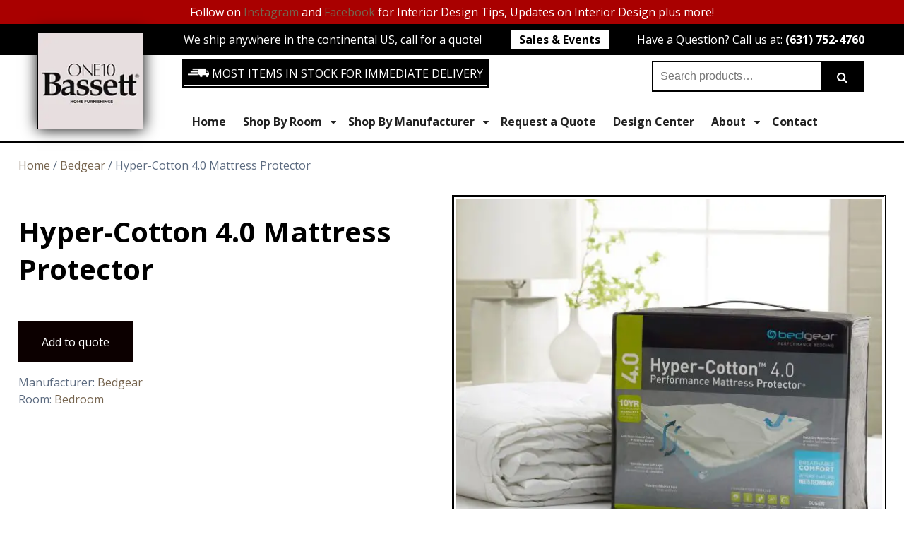

--- FILE ---
content_type: text/html; charset=UTF-8
request_url: https://www.onetenhomefurnishings.com/product/hyper-cotton-4-0-mattress-protector/
body_size: 27733
content:
<!doctype html>

<!--[if lt IE 7]><html lang="en-US" class="no-js lt-ie9 lt-ie8 lt-ie7"><![endif]-->
<!--[if (IE 7)&!(IEMobile)]><html lang="en-US" class="no-js lt-ie9 lt-ie8"><![endif]-->
<!--[if (IE 8)&!(IEMobile)]><html lang="en-US" class="no-js lt-ie9"><![endif]-->
<!--[if gt IE 8]><!-->
<html lang="en-US" class="no-js">
<!--<![endif]-->

	<head><meta charset="utf-8"><script>if(navigator.userAgent.match(/MSIE|Internet Explorer/i)||navigator.userAgent.match(/Trident\/7\..*?rv:11/i)){var href=document.location.href;if(!href.match(/[?&]nowprocket/)){if(href.indexOf("?")==-1){if(href.indexOf("#")==-1){document.location.href=href+"?nowprocket=1"}else{document.location.href=href.replace("#","?nowprocket=1#")}}else{if(href.indexOf("#")==-1){document.location.href=href+"&nowprocket=1"}else{document.location.href=href.replace("#","&nowprocket=1#")}}}}</script><script>(()=>{class RocketLazyLoadScripts{constructor(){this.v="2.0.4",this.userEvents=["keydown","keyup","mousedown","mouseup","mousemove","mouseover","mouseout","touchmove","touchstart","touchend","touchcancel","wheel","click","dblclick","input"],this.attributeEvents=["onblur","onclick","oncontextmenu","ondblclick","onfocus","onmousedown","onmouseenter","onmouseleave","onmousemove","onmouseout","onmouseover","onmouseup","onmousewheel","onscroll","onsubmit"]}async t(){this.i(),this.o(),/iP(ad|hone)/.test(navigator.userAgent)&&this.h(),this.u(),this.l(this),this.m(),this.k(this),this.p(this),this._(),await Promise.all([this.R(),this.L()]),this.lastBreath=Date.now(),this.S(this),this.P(),this.D(),this.O(),this.M(),await this.C(this.delayedScripts.normal),await this.C(this.delayedScripts.defer),await this.C(this.delayedScripts.async),await this.T(),await this.F(),await this.j(),await this.A(),window.dispatchEvent(new Event("rocket-allScriptsLoaded")),this.everythingLoaded=!0,this.lastTouchEnd&&await new Promise(t=>setTimeout(t,500-Date.now()+this.lastTouchEnd)),this.I(),this.H(),this.U(),this.W()}i(){this.CSPIssue=sessionStorage.getItem("rocketCSPIssue"),document.addEventListener("securitypolicyviolation",t=>{this.CSPIssue||"script-src-elem"!==t.violatedDirective||"data"!==t.blockedURI||(this.CSPIssue=!0,sessionStorage.setItem("rocketCSPIssue",!0))},{isRocket:!0})}o(){window.addEventListener("pageshow",t=>{this.persisted=t.persisted,this.realWindowLoadedFired=!0},{isRocket:!0}),window.addEventListener("pagehide",()=>{this.onFirstUserAction=null},{isRocket:!0})}h(){let t;function e(e){t=e}window.addEventListener("touchstart",e,{isRocket:!0}),window.addEventListener("touchend",function i(o){o.changedTouches[0]&&t.changedTouches[0]&&Math.abs(o.changedTouches[0].pageX-t.changedTouches[0].pageX)<10&&Math.abs(o.changedTouches[0].pageY-t.changedTouches[0].pageY)<10&&o.timeStamp-t.timeStamp<200&&(window.removeEventListener("touchstart",e,{isRocket:!0}),window.removeEventListener("touchend",i,{isRocket:!0}),"INPUT"===o.target.tagName&&"text"===o.target.type||(o.target.dispatchEvent(new TouchEvent("touchend",{target:o.target,bubbles:!0})),o.target.dispatchEvent(new MouseEvent("mouseover",{target:o.target,bubbles:!0})),o.target.dispatchEvent(new PointerEvent("click",{target:o.target,bubbles:!0,cancelable:!0,detail:1,clientX:o.changedTouches[0].clientX,clientY:o.changedTouches[0].clientY})),event.preventDefault()))},{isRocket:!0})}q(t){this.userActionTriggered||("mousemove"!==t.type||this.firstMousemoveIgnored?"keyup"===t.type||"mouseover"===t.type||"mouseout"===t.type||(this.userActionTriggered=!0,this.onFirstUserAction&&this.onFirstUserAction()):this.firstMousemoveIgnored=!0),"click"===t.type&&t.preventDefault(),t.stopPropagation(),t.stopImmediatePropagation(),"touchstart"===this.lastEvent&&"touchend"===t.type&&(this.lastTouchEnd=Date.now()),"click"===t.type&&(this.lastTouchEnd=0),this.lastEvent=t.type,t.composedPath&&t.composedPath()[0].getRootNode()instanceof ShadowRoot&&(t.rocketTarget=t.composedPath()[0]),this.savedUserEvents.push(t)}u(){this.savedUserEvents=[],this.userEventHandler=this.q.bind(this),this.userEvents.forEach(t=>window.addEventListener(t,this.userEventHandler,{passive:!1,isRocket:!0})),document.addEventListener("visibilitychange",this.userEventHandler,{isRocket:!0})}U(){this.userEvents.forEach(t=>window.removeEventListener(t,this.userEventHandler,{passive:!1,isRocket:!0})),document.removeEventListener("visibilitychange",this.userEventHandler,{isRocket:!0}),this.savedUserEvents.forEach(t=>{(t.rocketTarget||t.target).dispatchEvent(new window[t.constructor.name](t.type,t))})}m(){const t="return false",e=Array.from(this.attributeEvents,t=>"data-rocket-"+t),i="["+this.attributeEvents.join("],[")+"]",o="[data-rocket-"+this.attributeEvents.join("],[data-rocket-")+"]",s=(e,i,o)=>{o&&o!==t&&(e.setAttribute("data-rocket-"+i,o),e["rocket"+i]=new Function("event",o),e.setAttribute(i,t))};new MutationObserver(t=>{for(const n of t)"attributes"===n.type&&(n.attributeName.startsWith("data-rocket-")||this.everythingLoaded?n.attributeName.startsWith("data-rocket-")&&this.everythingLoaded&&this.N(n.target,n.attributeName.substring(12)):s(n.target,n.attributeName,n.target.getAttribute(n.attributeName))),"childList"===n.type&&n.addedNodes.forEach(t=>{if(t.nodeType===Node.ELEMENT_NODE)if(this.everythingLoaded)for(const i of[t,...t.querySelectorAll(o)])for(const t of i.getAttributeNames())e.includes(t)&&this.N(i,t.substring(12));else for(const e of[t,...t.querySelectorAll(i)])for(const t of e.getAttributeNames())this.attributeEvents.includes(t)&&s(e,t,e.getAttribute(t))})}).observe(document,{subtree:!0,childList:!0,attributeFilter:[...this.attributeEvents,...e]})}I(){this.attributeEvents.forEach(t=>{document.querySelectorAll("[data-rocket-"+t+"]").forEach(e=>{this.N(e,t)})})}N(t,e){const i=t.getAttribute("data-rocket-"+e);i&&(t.setAttribute(e,i),t.removeAttribute("data-rocket-"+e))}k(t){Object.defineProperty(HTMLElement.prototype,"onclick",{get(){return this.rocketonclick||null},set(e){this.rocketonclick=e,this.setAttribute(t.everythingLoaded?"onclick":"data-rocket-onclick","this.rocketonclick(event)")}})}S(t){function e(e,i){let o=e[i];e[i]=null,Object.defineProperty(e,i,{get:()=>o,set(s){t.everythingLoaded?o=s:e["rocket"+i]=o=s}})}e(document,"onreadystatechange"),e(window,"onload"),e(window,"onpageshow");try{Object.defineProperty(document,"readyState",{get:()=>t.rocketReadyState,set(e){t.rocketReadyState=e},configurable:!0}),document.readyState="loading"}catch(t){console.log("WPRocket DJE readyState conflict, bypassing")}}l(t){this.originalAddEventListener=EventTarget.prototype.addEventListener,this.originalRemoveEventListener=EventTarget.prototype.removeEventListener,this.savedEventListeners=[],EventTarget.prototype.addEventListener=function(e,i,o){o&&o.isRocket||!t.B(e,this)&&!t.userEvents.includes(e)||t.B(e,this)&&!t.userActionTriggered||e.startsWith("rocket-")||t.everythingLoaded?t.originalAddEventListener.call(this,e,i,o):(t.savedEventListeners.push({target:this,remove:!1,type:e,func:i,options:o}),"mouseenter"!==e&&"mouseleave"!==e||t.originalAddEventListener.call(this,e,t.savedUserEvents.push,o))},EventTarget.prototype.removeEventListener=function(e,i,o){o&&o.isRocket||!t.B(e,this)&&!t.userEvents.includes(e)||t.B(e,this)&&!t.userActionTriggered||e.startsWith("rocket-")||t.everythingLoaded?t.originalRemoveEventListener.call(this,e,i,o):t.savedEventListeners.push({target:this,remove:!0,type:e,func:i,options:o})}}J(t,e){this.savedEventListeners=this.savedEventListeners.filter(i=>{let o=i.type,s=i.target||window;return e!==o||t!==s||(this.B(o,s)&&(i.type="rocket-"+o),this.$(i),!1)})}H(){EventTarget.prototype.addEventListener=this.originalAddEventListener,EventTarget.prototype.removeEventListener=this.originalRemoveEventListener,this.savedEventListeners.forEach(t=>this.$(t))}$(t){t.remove?this.originalRemoveEventListener.call(t.target,t.type,t.func,t.options):this.originalAddEventListener.call(t.target,t.type,t.func,t.options)}p(t){let e;function i(e){return t.everythingLoaded?e:e.split(" ").map(t=>"load"===t||t.startsWith("load.")?"rocket-jquery-load":t).join(" ")}function o(o){function s(e){const s=o.fn[e];o.fn[e]=o.fn.init.prototype[e]=function(){return this[0]===window&&t.userActionTriggered&&("string"==typeof arguments[0]||arguments[0]instanceof String?arguments[0]=i(arguments[0]):"object"==typeof arguments[0]&&Object.keys(arguments[0]).forEach(t=>{const e=arguments[0][t];delete arguments[0][t],arguments[0][i(t)]=e})),s.apply(this,arguments),this}}if(o&&o.fn&&!t.allJQueries.includes(o)){const e={DOMContentLoaded:[],"rocket-DOMContentLoaded":[]};for(const t in e)document.addEventListener(t,()=>{e[t].forEach(t=>t())},{isRocket:!0});o.fn.ready=o.fn.init.prototype.ready=function(i){function s(){parseInt(o.fn.jquery)>2?setTimeout(()=>i.bind(document)(o)):i.bind(document)(o)}return"function"==typeof i&&(t.realDomReadyFired?!t.userActionTriggered||t.fauxDomReadyFired?s():e["rocket-DOMContentLoaded"].push(s):e.DOMContentLoaded.push(s)),o([])},s("on"),s("one"),s("off"),t.allJQueries.push(o)}e=o}t.allJQueries=[],o(window.jQuery),Object.defineProperty(window,"jQuery",{get:()=>e,set(t){o(t)}})}P(){const t=new Map;document.write=document.writeln=function(e){const i=document.currentScript,o=document.createRange(),s=i.parentElement;let n=t.get(i);void 0===n&&(n=i.nextSibling,t.set(i,n));const c=document.createDocumentFragment();o.setStart(c,0),c.appendChild(o.createContextualFragment(e)),s.insertBefore(c,n)}}async R(){return new Promise(t=>{this.userActionTriggered?t():this.onFirstUserAction=t})}async L(){return new Promise(t=>{document.addEventListener("DOMContentLoaded",()=>{this.realDomReadyFired=!0,t()},{isRocket:!0})})}async j(){return this.realWindowLoadedFired?Promise.resolve():new Promise(t=>{window.addEventListener("load",t,{isRocket:!0})})}M(){this.pendingScripts=[];this.scriptsMutationObserver=new MutationObserver(t=>{for(const e of t)e.addedNodes.forEach(t=>{"SCRIPT"!==t.tagName||t.noModule||t.isWPRocket||this.pendingScripts.push({script:t,promise:new Promise(e=>{const i=()=>{const i=this.pendingScripts.findIndex(e=>e.script===t);i>=0&&this.pendingScripts.splice(i,1),e()};t.addEventListener("load",i,{isRocket:!0}),t.addEventListener("error",i,{isRocket:!0}),setTimeout(i,1e3)})})})}),this.scriptsMutationObserver.observe(document,{childList:!0,subtree:!0})}async F(){await this.X(),this.pendingScripts.length?(await this.pendingScripts[0].promise,await this.F()):this.scriptsMutationObserver.disconnect()}D(){this.delayedScripts={normal:[],async:[],defer:[]},document.querySelectorAll("script[type$=rocketlazyloadscript]").forEach(t=>{t.hasAttribute("data-rocket-src")?t.hasAttribute("async")&&!1!==t.async?this.delayedScripts.async.push(t):t.hasAttribute("defer")&&!1!==t.defer||"module"===t.getAttribute("data-rocket-type")?this.delayedScripts.defer.push(t):this.delayedScripts.normal.push(t):this.delayedScripts.normal.push(t)})}async _(){await this.L();let t=[];document.querySelectorAll("script[type$=rocketlazyloadscript][data-rocket-src]").forEach(e=>{let i=e.getAttribute("data-rocket-src");if(i&&!i.startsWith("data:")){i.startsWith("//")&&(i=location.protocol+i);try{const o=new URL(i).origin;o!==location.origin&&t.push({src:o,crossOrigin:e.crossOrigin||"module"===e.getAttribute("data-rocket-type")})}catch(t){}}}),t=[...new Map(t.map(t=>[JSON.stringify(t),t])).values()],this.Y(t,"preconnect")}async G(t){if(await this.K(),!0!==t.noModule||!("noModule"in HTMLScriptElement.prototype))return new Promise(e=>{let i;function o(){(i||t).setAttribute("data-rocket-status","executed"),e()}try{if(navigator.userAgent.includes("Firefox/")||""===navigator.vendor||this.CSPIssue)i=document.createElement("script"),[...t.attributes].forEach(t=>{let e=t.nodeName;"type"!==e&&("data-rocket-type"===e&&(e="type"),"data-rocket-src"===e&&(e="src"),i.setAttribute(e,t.nodeValue))}),t.text&&(i.text=t.text),t.nonce&&(i.nonce=t.nonce),i.hasAttribute("src")?(i.addEventListener("load",o,{isRocket:!0}),i.addEventListener("error",()=>{i.setAttribute("data-rocket-status","failed-network"),e()},{isRocket:!0}),setTimeout(()=>{i.isConnected||e()},1)):(i.text=t.text,o()),i.isWPRocket=!0,t.parentNode.replaceChild(i,t);else{const i=t.getAttribute("data-rocket-type"),s=t.getAttribute("data-rocket-src");i?(t.type=i,t.removeAttribute("data-rocket-type")):t.removeAttribute("type"),t.addEventListener("load",o,{isRocket:!0}),t.addEventListener("error",i=>{this.CSPIssue&&i.target.src.startsWith("data:")?(console.log("WPRocket: CSP fallback activated"),t.removeAttribute("src"),this.G(t).then(e)):(t.setAttribute("data-rocket-status","failed-network"),e())},{isRocket:!0}),s?(t.fetchPriority="high",t.removeAttribute("data-rocket-src"),t.src=s):t.src="data:text/javascript;base64,"+window.btoa(unescape(encodeURIComponent(t.text)))}}catch(i){t.setAttribute("data-rocket-status","failed-transform"),e()}});t.setAttribute("data-rocket-status","skipped")}async C(t){const e=t.shift();return e?(e.isConnected&&await this.G(e),this.C(t)):Promise.resolve()}O(){this.Y([...this.delayedScripts.normal,...this.delayedScripts.defer,...this.delayedScripts.async],"preload")}Y(t,e){this.trash=this.trash||[];let i=!0;var o=document.createDocumentFragment();t.forEach(t=>{const s=t.getAttribute&&t.getAttribute("data-rocket-src")||t.src;if(s&&!s.startsWith("data:")){const n=document.createElement("link");n.href=s,n.rel=e,"preconnect"!==e&&(n.as="script",n.fetchPriority=i?"high":"low"),t.getAttribute&&"module"===t.getAttribute("data-rocket-type")&&(n.crossOrigin=!0),t.crossOrigin&&(n.crossOrigin=t.crossOrigin),t.integrity&&(n.integrity=t.integrity),t.nonce&&(n.nonce=t.nonce),o.appendChild(n),this.trash.push(n),i=!1}}),document.head.appendChild(o)}W(){this.trash.forEach(t=>t.remove())}async T(){try{document.readyState="interactive"}catch(t){}this.fauxDomReadyFired=!0;try{await this.K(),this.J(document,"readystatechange"),document.dispatchEvent(new Event("rocket-readystatechange")),await this.K(),document.rocketonreadystatechange&&document.rocketonreadystatechange(),await this.K(),this.J(document,"DOMContentLoaded"),document.dispatchEvent(new Event("rocket-DOMContentLoaded")),await this.K(),this.J(window,"DOMContentLoaded"),window.dispatchEvent(new Event("rocket-DOMContentLoaded"))}catch(t){console.error(t)}}async A(){try{document.readyState="complete"}catch(t){}try{await this.K(),this.J(document,"readystatechange"),document.dispatchEvent(new Event("rocket-readystatechange")),await this.K(),document.rocketonreadystatechange&&document.rocketonreadystatechange(),await this.K(),this.J(window,"load"),window.dispatchEvent(new Event("rocket-load")),await this.K(),window.rocketonload&&window.rocketonload(),await this.K(),this.allJQueries.forEach(t=>t(window).trigger("rocket-jquery-load")),await this.K(),this.J(window,"pageshow");const t=new Event("rocket-pageshow");t.persisted=this.persisted,window.dispatchEvent(t),await this.K(),window.rocketonpageshow&&window.rocketonpageshow({persisted:this.persisted})}catch(t){console.error(t)}}async K(){Date.now()-this.lastBreath>45&&(await this.X(),this.lastBreath=Date.now())}async X(){return document.hidden?new Promise(t=>setTimeout(t)):new Promise(t=>requestAnimationFrame(t))}B(t,e){return e===document&&"readystatechange"===t||(e===document&&"DOMContentLoaded"===t||(e===window&&"DOMContentLoaded"===t||(e===window&&"load"===t||e===window&&"pageshow"===t)))}static run(){(new RocketLazyLoadScripts).t()}}RocketLazyLoadScripts.run()})();</script>
		
				<meta http-equiv="X-UA-Compatible" content="IE=edge">
		<title>Hyper-Cotton 4.0 Mattress Protector | Bedgear | One Ten Home Furnishings</title>
<link data-rocket-preload as="style" href="https://fonts.googleapis.com/css2?family=Open+Sans:wght@300..800&#038;family=PT+Sans:wght@400;700&#038;display=swap" rel="preload">
<link href="https://fonts.googleapis.com/css2?family=Open+Sans:wght@300..800&#038;family=PT+Sans:wght@400;700&#038;display=swap" media="print" onload="this.media=&#039;all&#039;" rel="stylesheet">
<noscript data-wpr-hosted-gf-parameters=""><link rel="stylesheet" href="https://fonts.googleapis.com/css2?family=Open+Sans:wght@300..800&#038;family=PT+Sans:wght@400;700&#038;display=swap"></noscript>
				<meta name="HandheldFriendly" content="True">
		<meta name="MobileOptimized" content="320">
		<meta name="viewport" content="width=device-width, initial-scale=1"/>


		<!--[if IE]>
			<link rel="shortcut icon" href="https://www.onetenhomefurnishings.com/wp-content/themes/bones/favicon.ico">
		<![endif]-->
				<meta name="msapplication-TileColor" content="#f01d4f">
		<meta name="msapplication-TileImage" content="https://www.onetenhomefurnishings.com/wp-content/themes/bones/library/images/win8-tile-icon.png">
		<meta name="theme-color" content="#121212">
		<link rel="pingback" href="https://www.onetenhomefurnishings.com/xmlrpc.php">
		<link rel="apple-touch-icon" sizes="76x76" href="https://www.onetenhomefurnishings.com/wp-content/themes/bones/library/images/apple-touch-icon.png">
		<link rel="icon" type="image/png" href="https://www.onetenhomefurnishings.com/wp-content/themes/bones/library/images/favicon-32x32.png" sizes="32x32">
		<link rel="icon" type="image/png" href="https://www.onetenhomefurnishings.com/wp-content/themes/bones/library/images/favicon-16x16.png" sizes="16x16">
		<link rel="manifest" href="https://www.onetenhomefurnishings.com/wp-content/themes/bones/library/images/manifest.json">
		<link rel="mask-icon" href="https://www.onetenhomefurnishings.com/wp-content/themes/bones/library/images/safari-pinned-tab.svg" color="#5bbad5">
		<meta name="theme-color" content="#ffffff">
		<link rel="preconnect" href="https://fonts.googleapis.com">
		<link rel="preconnect" href="https://fonts.gstatic.com" crossorigin>
		<meta name='robots' content='index, follow, max-image-preview:large, max-snippet:-1, max-video-preview:-1' />

<!-- Google Tag Manager for WordPress by gtm4wp.com -->
<script data-cfasync="false" data-pagespeed-no-defer>
	var gtm4wp_datalayer_name = "dataLayer";
	var dataLayer = dataLayer || [];
</script>
<!-- End Google Tag Manager for WordPress by gtm4wp.com -->
	<!-- This site is optimized with the Yoast SEO plugin v26.7 - https://yoast.com/wordpress/plugins/seo/ -->
	<meta name="description" content="One Ten Home Furnishings is happy to bring you our selection of Bedgear products like this Hyper-Cotton 4.0 Mattress Protector and more! Browse our selection online today!" />
	<link rel="canonical" href="https://www.onetenhomefurnishings.com/product/hyper-cotton-4-0-mattress-protector/" />
	<meta property="og:locale" content="en_US" />
	<meta property="og:type" content="article" />
	<meta property="og:title" content="Hyper-Cotton 4.0 Mattress Protector | Bedgear | One Ten Home Furnishings" />
	<meta property="og:description" content="One Ten Home Furnishings is happy to bring you our selection of Bedgear products like this Hyper-Cotton 4.0 Mattress Protector and more! Browse our selection online today!" />
	<meta property="og:url" content="https://www.onetenhomefurnishings.com/product/hyper-cotton-4-0-mattress-protector/" />
	<meta property="og:site_name" content="One Ten Home Furnishings" />
	<meta property="article:modified_time" content="2021-12-25T19:07:50+00:00" />
	<meta property="og:image" content="https://www.onetenhomefurnishings.com/wp-content/uploads/2019/10/Hyper_Cotton_pip_onbed-copy.jpg" />
	<meta property="og:image:width" content="1500" />
	<meta property="og:image:height" content="1500" />
	<meta property="og:image:type" content="image/jpeg" />
	<meta name="twitter:card" content="summary_large_image" />
	<script type="application/ld+json" class="yoast-schema-graph">{"@context":"https://schema.org","@graph":[{"@type":"WebPage","@id":"https://www.onetenhomefurnishings.com/product/hyper-cotton-4-0-mattress-protector/","url":"https://www.onetenhomefurnishings.com/product/hyper-cotton-4-0-mattress-protector/","name":"Hyper-Cotton 4.0 Mattress Protector | Bedgear | One Ten Home Furnishings","isPartOf":{"@id":"https://www.onetenhomefurnishings.com/#website"},"primaryImageOfPage":{"@id":"https://www.onetenhomefurnishings.com/product/hyper-cotton-4-0-mattress-protector/#primaryimage"},"image":{"@id":"https://www.onetenhomefurnishings.com/product/hyper-cotton-4-0-mattress-protector/#primaryimage"},"thumbnailUrl":"https://www.onetenhomefurnishings.com/wp-content/uploads/2019/10/Hyper_Cotton_pip_onbed-copy.jpg","datePublished":"2019-10-11T16:54:10+00:00","dateModified":"2021-12-25T19:07:50+00:00","description":"One Ten Home Furnishings is happy to bring you our selection of Bedgear products like this Hyper-Cotton 4.0 Mattress Protector and more! Browse our selection online today!","breadcrumb":{"@id":"https://www.onetenhomefurnishings.com/product/hyper-cotton-4-0-mattress-protector/#breadcrumb"},"inLanguage":"en-US","potentialAction":[{"@type":"ReadAction","target":["https://www.onetenhomefurnishings.com/product/hyper-cotton-4-0-mattress-protector/"]}]},{"@type":"ImageObject","inLanguage":"en-US","@id":"https://www.onetenhomefurnishings.com/product/hyper-cotton-4-0-mattress-protector/#primaryimage","url":"https://www.onetenhomefurnishings.com/wp-content/uploads/2019/10/Hyper_Cotton_pip_onbed-copy.jpg","contentUrl":"https://www.onetenhomefurnishings.com/wp-content/uploads/2019/10/Hyper_Cotton_pip_onbed-copy.jpg","width":1500,"height":1500},{"@type":"BreadcrumbList","@id":"https://www.onetenhomefurnishings.com/product/hyper-cotton-4-0-mattress-protector/#breadcrumb","itemListElement":[{"@type":"ListItem","position":1,"name":"Home","item":"https://www.onetenhomefurnishings.com/"},{"@type":"ListItem","position":2,"name":"Shop","item":"https://www.onetenhomefurnishings.com/shop/"},{"@type":"ListItem","position":3,"name":"Hyper-Cotton 4.0 Mattress Protector"}]},{"@type":"WebSite","@id":"https://www.onetenhomefurnishings.com/#website","url":"https://www.onetenhomefurnishings.com/","name":"One Ten Home Furnishings","description":"","potentialAction":[{"@type":"SearchAction","target":{"@type":"EntryPoint","urlTemplate":"https://www.onetenhomefurnishings.com/?s={search_term_string}"},"query-input":{"@type":"PropertyValueSpecification","valueRequired":true,"valueName":"search_term_string"}}],"inLanguage":"en-US"}]}</script>
	<!-- / Yoast SEO plugin. -->


<script type="rocketlazyloadscript" data-rocket-type='application/javascript'  id='pys-version-script'>console.log('PixelYourSite Free version 11.1.5.2');</script>
<link href='https://fonts.gstatic.com' crossorigin rel='preconnect' />
<link rel="alternate" type="application/rss+xml" title="One Ten Home Furnishings &raquo; Feed" href="https://www.onetenhomefurnishings.com/feed/" />
<link rel="alternate" type="application/rss+xml" title="One Ten Home Furnishings &raquo; Comments Feed" href="https://www.onetenhomefurnishings.com/comments/feed/" />
<link rel="alternate" type="application/rss+xml" title="One Ten Home Furnishings &raquo; Hyper-Cotton 4.0 Mattress Protector Comments Feed" href="https://www.onetenhomefurnishings.com/product/hyper-cotton-4-0-mattress-protector/feed/" />
<link rel="alternate" title="oEmbed (JSON)" type="application/json+oembed" href="https://www.onetenhomefurnishings.com/wp-json/oembed/1.0/embed?url=https%3A%2F%2Fwww.onetenhomefurnishings.com%2Fproduct%2Fhyper-cotton-4-0-mattress-protector%2F" />
<link rel="alternate" title="oEmbed (XML)" type="text/xml+oembed" href="https://www.onetenhomefurnishings.com/wp-json/oembed/1.0/embed?url=https%3A%2F%2Fwww.onetenhomefurnishings.com%2Fproduct%2Fhyper-cotton-4-0-mattress-protector%2F&#038;format=xml" />
<style id='wp-img-auto-sizes-contain-inline-css' type='text/css'>
img:is([sizes=auto i],[sizes^="auto," i]){contain-intrinsic-size:3000px 1500px}
/*# sourceURL=wp-img-auto-sizes-contain-inline-css */
</style>
<style id='wp-emoji-styles-inline-css' type='text/css'>

	img.wp-smiley, img.emoji {
		display: inline !important;
		border: none !important;
		box-shadow: none !important;
		height: 1em !important;
		width: 1em !important;
		margin: 0 0.07em !important;
		vertical-align: -0.1em !important;
		background: none !important;
		padding: 0 !important;
	}
/*# sourceURL=wp-emoji-styles-inline-css */
</style>
<style id='classic-theme-styles-inline-css' type='text/css'>
/*! This file is auto-generated */
.wp-block-button__link{color:#fff;background-color:#32373c;border-radius:9999px;box-shadow:none;text-decoration:none;padding:calc(.667em + 2px) calc(1.333em + 2px);font-size:1.125em}.wp-block-file__button{background:#32373c;color:#fff;text-decoration:none}
/*# sourceURL=/wp-includes/css/classic-themes.min.css */
</style>
<link data-minify="1" rel='stylesheet' id='widgetopts-styles-css' href='https://www.onetenhomefurnishings.com/wp-content/cache/min/1/wp-content/plugins/widget-options/assets/css/widget-options.css?ver=1754416126' type='text/css' media='all' />
<link data-minify="1" rel='stylesheet' id='woocommerce-layout-css' href='https://www.onetenhomefurnishings.com/wp-content/cache/min/1/wp-content/plugins/woocommerce/assets/css/woocommerce-layout.css?ver=1754416158' type='text/css' media='all' />
<link data-minify="1" rel='stylesheet' id='woocommerce-smallscreen-css' href='https://www.onetenhomefurnishings.com/wp-content/cache/min/1/wp-content/plugins/woocommerce/assets/css/woocommerce-smallscreen.css?ver=1754416158' type='text/css' media='only screen and (max-width: 768px)' />
<link data-minify="1" rel='stylesheet' id='woocommerce-general-css' href='https://www.onetenhomefurnishings.com/wp-content/cache/min/1/wp-content/plugins/woocommerce/assets/css/woocommerce.css?ver=1754416158' type='text/css' media='all' />
<style id='woocommerce-inline-inline-css' type='text/css'>
.woocommerce form .form-row .required { visibility: visible; }
/*# sourceURL=woocommerce-inline-inline-css */
</style>
<link data-minify="1" rel='stylesheet' id='megamenu-css' href='https://www.onetenhomefurnishings.com/wp-content/cache/min/1/wp-content/uploads/maxmegamenu/style.css?ver=1754416126' type='text/css' media='all' />
<link rel='stylesheet' id='search-filter-plugin-styles-css' href='https://www.onetenhomefurnishings.com/wp-content/plugins/search-filter-pro/public/assets/css/search-filter.min.css' type='text/css' media='all' />
<link data-minify="1" rel='stylesheet' id='yith_ywraq_frontend-css' href='https://www.onetenhomefurnishings.com/wp-content/cache/min/1/wp-content/plugins/yith-woocommerce-request-a-quote-premium/assets/css/ywraq-frontend.css?ver=1754416126' type='text/css' media='all' />
<style id='yith_ywraq_frontend-inline-css' type='text/css'>
:root {
		--ywraq_layout_button_bg_color: #0c0000;
		--ywraq_layout_button_bg_color_hover: #333333;
		--ywraq_layout_button_border_color: #0c0000;
		--ywraq_layout_button_border_color_hover: #333333;
		--ywraq_layout_button_color: #fff;
		--ywraq_layout_button_color_hover: #fff;
		
		--ywraq_checkout_button_bg_color: #0066b4;
		--ywraq_checkout_button_bg_color_hover: #044a80;
		--ywraq_checkout_button_border_color: #0066b4;
		--ywraq_checkout_button_border_color_hover: #044a80;
		--ywraq_checkout_button_color: #ffffff;
		--ywraq_checkout_button_color_hover: #ffffff;
		
		--ywraq_accept_button_bg_color: #0066b4;
		--ywraq_accept_button_bg_color_hover: #044a80;
		--ywraq_accept_button_border_color: #0066b4;
		--ywraq_accept_button_border_color_hover: #044a80;
		--ywraq_accept_button_color: #ffffff;
		--ywraq_accept_button_color_hover: #ffffff;
		
		--ywraq_reject_button_bg_color: transparent;
		--ywraq_reject_button_bg_color_hover: #CC2B2B;
		--ywraq_reject_button_border_color: #CC2B2B;
		--ywraq_reject_button_border_color_hover: #CC2B2B;
		--ywraq_reject_button_color: #CC2B2B;
		--ywraq_reject_button_color_hover: #ffffff;
		}		

.cart button.single_add_to_cart_button, .cart a.single_add_to_cart_button{
	                 display:none!important;
	                }
/*# sourceURL=yith_ywraq_frontend-inline-css */
</style>
<link rel='stylesheet' id='shiftnav-css' href='https://www.onetenhomefurnishings.com/wp-content/plugins/shiftnav-pro/pro/assets/css/shiftnav.min.css' type='text/css' media='all' />
<link data-minify="1" rel='stylesheet' id='shiftnav-font-awesome-css' href='https://www.onetenhomefurnishings.com/wp-content/cache/min/1/wp-content/plugins/shiftnav-pro/assets/css/fontawesome/css/font-awesome.min.css?ver=1754416126' type='text/css' media='all' />
<link data-minify="1" rel='stylesheet' id='shiftnav-standard-dark-css' href='https://www.onetenhomefurnishings.com/wp-content/cache/min/1/wp-content/plugins/shiftnav-pro/assets/css/skins/standard-dark.css?ver=1754416126' type='text/css' media='all' />
<link data-minify="1" rel='stylesheet' id='bones-stylesheet-css' href='https://www.onetenhomefurnishings.com/wp-content/cache/min/1/wp-content/themes/bones/library/css/style.css?ver=1754416126' type='text/css' media='all' />
<link data-minify="1" rel='stylesheet' id='bootstrap-grid-css' href='https://www.onetenhomefurnishings.com/wp-content/cache/min/1/wp-content/themes/bones/library/css/bootstrap.css?ver=1754416126' type='text/css' media='all' />
<script type="text/javascript" src="https://www.onetenhomefurnishings.com/wp-includes/js/jquery/jquery.min.js" id="jquery-core-js"></script>
<script type="rocketlazyloadscript" data-rocket-type="text/javascript" data-rocket-src="https://www.onetenhomefurnishings.com/wp-includes/js/jquery/jquery-migrate.min.js" id="jquery-migrate-js"></script>
<script type="text/javascript" src="https://www.onetenhomefurnishings.com/wp-content/plugins/woocommerce/assets/js/jquery-blockui/jquery.blockUI.min.js" id="wc-jquery-blockui-js" defer="defer" data-wp-strategy="defer"></script>
<script type="text/javascript" id="wc-add-to-cart-js-extra">
/* <![CDATA[ */
var wc_add_to_cart_params = {"ajax_url":"/wp-admin/admin-ajax.php","wc_ajax_url":"/?wc-ajax=%%endpoint%%","i18n_view_cart":"View cart","cart_url":"https://www.onetenhomefurnishings.com/cart/","is_cart":"","cart_redirect_after_add":"no"};
//# sourceURL=wc-add-to-cart-js-extra
/* ]]> */
</script>
<script type="rocketlazyloadscript" data-rocket-type="text/javascript" data-rocket-src="https://www.onetenhomefurnishings.com/wp-content/plugins/woocommerce/assets/js/frontend/add-to-cart.min.js" id="wc-add-to-cart-js" defer="defer" data-wp-strategy="defer"></script>
<script type="text/javascript" id="wc-single-product-js-extra">
/* <![CDATA[ */
var wc_single_product_params = {"i18n_required_rating_text":"Please select a rating","i18n_rating_options":["1 of 5 stars","2 of 5 stars","3 of 5 stars","4 of 5 stars","5 of 5 stars"],"i18n_product_gallery_trigger_text":"View full-screen image gallery","review_rating_required":"no","flexslider":{"rtl":false,"animation":"slide","smoothHeight":true,"directionNav":false,"controlNav":"thumbnails","slideshow":false,"animationSpeed":500,"animationLoop":false,"allowOneSlide":false},"zoom_enabled":"","zoom_options":[],"photoswipe_enabled":"","photoswipe_options":{"shareEl":false,"closeOnScroll":false,"history":false,"hideAnimationDuration":0,"showAnimationDuration":0},"flexslider_enabled":""};
//# sourceURL=wc-single-product-js-extra
/* ]]> */
</script>
<script type="rocketlazyloadscript" data-rocket-type="text/javascript" data-rocket-src="https://www.onetenhomefurnishings.com/wp-content/plugins/woocommerce/assets/js/frontend/single-product.min.js" id="wc-single-product-js" defer="defer" data-wp-strategy="defer"></script>
<script type="rocketlazyloadscript" data-rocket-type="text/javascript" data-rocket-src="https://www.onetenhomefurnishings.com/wp-content/plugins/woocommerce/assets/js/js-cookie/js.cookie.min.js" id="wc-js-cookie-js" defer="defer" data-wp-strategy="defer"></script>
<script type="text/javascript" id="woocommerce-js-extra">
/* <![CDATA[ */
var woocommerce_params = {"ajax_url":"/wp-admin/admin-ajax.php","wc_ajax_url":"/?wc-ajax=%%endpoint%%","i18n_password_show":"Show password","i18n_password_hide":"Hide password"};
//# sourceURL=woocommerce-js-extra
/* ]]> */
</script>
<script type="rocketlazyloadscript" data-rocket-type="text/javascript" data-rocket-src="https://www.onetenhomefurnishings.com/wp-content/plugins/woocommerce/assets/js/frontend/woocommerce.min.js" id="woocommerce-js" defer="defer" data-wp-strategy="defer"></script>
<script type="text/javascript" id="search-filter-plugin-build-js-extra">
/* <![CDATA[ */
var SF_LDATA = {"ajax_url":"https://www.onetenhomefurnishings.com/wp-admin/admin-ajax.php","home_url":"https://www.onetenhomefurnishings.com/","extensions":[]};
//# sourceURL=search-filter-plugin-build-js-extra
/* ]]> */
</script>
<script type="rocketlazyloadscript" data-rocket-type="text/javascript" data-rocket-src="https://www.onetenhomefurnishings.com/wp-content/plugins/search-filter-pro/public/assets/js/search-filter-build.min.js" id="search-filter-plugin-build-js"></script>
<script type="rocketlazyloadscript" data-rocket-type="text/javascript" data-rocket-src="https://www.onetenhomefurnishings.com/wp-content/plugins/search-filter-pro/public/assets/js/chosen.jquery.min.js" id="search-filter-plugin-chosen-js"></script>
<script type="text/javascript" src="https://www.onetenhomefurnishings.com/wp-content/plugins/pixelyoursite/dist/scripts/jquery.bind-first-0.2.3.min.js" id="jquery-bind-first-js"></script>
<script type="rocketlazyloadscript" data-rocket-type="text/javascript" data-rocket-src="https://www.onetenhomefurnishings.com/wp-content/plugins/pixelyoursite/dist/scripts/js.cookie-2.1.3.min.js" id="js-cookie-pys-js"></script>
<script type="rocketlazyloadscript" data-rocket-type="text/javascript" data-rocket-src="https://www.onetenhomefurnishings.com/wp-content/plugins/pixelyoursite/dist/scripts/tld.min.js" id="js-tld-js"></script>
<script type="text/javascript" id="pys-js-extra">
/* <![CDATA[ */
var pysOptions = {"staticEvents":{"facebook":{"woo_view_content":[{"delay":0,"type":"static","name":"ViewContent","pixelIds":["410662056694862"],"eventID":"09517a44-572b-4501-8631-48fd51a093c0","params":{"content_ids":["8560"],"content_type":"product","content_name":"Hyper-Cotton 4.0 Mattress Protector","category_name":"Uncategorized","value":"0","currency":"USD","contents":[{"id":"8560","quantity":1}],"product_price":"0","page_title":"Hyper-Cotton 4.0 Mattress Protector","post_type":"product","post_id":8560,"plugin":"PixelYourSite","user_role":"guest","event_url":"www.onetenhomefurnishings.com/product/hyper-cotton-4-0-mattress-protector/"},"e_id":"woo_view_content","ids":[],"hasTimeWindow":false,"timeWindow":0,"woo_order":"","edd_order":""}],"init_event":[{"delay":0,"type":"static","ajaxFire":false,"name":"PageView","pixelIds":["410662056694862"],"eventID":"e0e4508a-80c6-43dd-a823-596eddcf234d","params":{"page_title":"Hyper-Cotton 4.0 Mattress Protector","post_type":"product","post_id":8560,"plugin":"PixelYourSite","user_role":"guest","event_url":"www.onetenhomefurnishings.com/product/hyper-cotton-4-0-mattress-protector/"},"e_id":"init_event","ids":[],"hasTimeWindow":false,"timeWindow":0,"woo_order":"","edd_order":""}]}},"dynamicEvents":{"woo_add_to_cart_on_button_click":{"facebook":{"delay":0,"type":"dyn","name":"AddToCart","pixelIds":["410662056694862"],"eventID":"055f78fe-bb86-491b-95df-9f21bbb0ecac","params":{"page_title":"Hyper-Cotton 4.0 Mattress Protector","post_type":"product","post_id":8560,"plugin":"PixelYourSite","user_role":"guest","event_url":"www.onetenhomefurnishings.com/product/hyper-cotton-4-0-mattress-protector/"},"e_id":"woo_add_to_cart_on_button_click","ids":[],"hasTimeWindow":false,"timeWindow":0,"woo_order":"","edd_order":""}}},"triggerEvents":[],"triggerEventTypes":[],"facebook":{"pixelIds":["410662056694862"],"advancedMatching":[],"advancedMatchingEnabled":false,"removeMetadata":false,"wooVariableAsSimple":false,"serverApiEnabled":false,"wooCRSendFromServer":false,"send_external_id":null,"enabled_medical":false,"do_not_track_medical_param":["event_url","post_title","page_title","landing_page","content_name","categories","category_name","tags"],"meta_ldu":false},"debug":"","siteUrl":"https://www.onetenhomefurnishings.com","ajaxUrl":"https://www.onetenhomefurnishings.com/wp-admin/admin-ajax.php","ajax_event":"201871857b","enable_remove_download_url_param":"1","cookie_duration":"7","last_visit_duration":"60","enable_success_send_form":"","ajaxForServerEvent":"1","ajaxForServerStaticEvent":"1","useSendBeacon":"1","send_external_id":"1","external_id_expire":"180","track_cookie_for_subdomains":"1","google_consent_mode":"1","gdpr":{"ajax_enabled":false,"all_disabled_by_api":false,"facebook_disabled_by_api":false,"analytics_disabled_by_api":false,"google_ads_disabled_by_api":false,"pinterest_disabled_by_api":false,"bing_disabled_by_api":false,"reddit_disabled_by_api":false,"externalID_disabled_by_api":false,"facebook_prior_consent_enabled":false,"analytics_prior_consent_enabled":true,"google_ads_prior_consent_enabled":null,"pinterest_prior_consent_enabled":true,"bing_prior_consent_enabled":true,"cookiebot_integration_enabled":false,"cookiebot_facebook_consent_category":"marketing","cookiebot_analytics_consent_category":"statistics","cookiebot_tiktok_consent_category":"marketing","cookiebot_google_ads_consent_category":"marketing","cookiebot_pinterest_consent_category":"marketing","cookiebot_bing_consent_category":"marketing","consent_magic_integration_enabled":false,"real_cookie_banner_integration_enabled":false,"cookie_notice_integration_enabled":false,"cookie_law_info_integration_enabled":false,"analytics_storage":{"enabled":true,"value":"granted","filter":false},"ad_storage":{"enabled":true,"value":"granted","filter":false},"ad_user_data":{"enabled":true,"value":"granted","filter":false},"ad_personalization":{"enabled":true,"value":"granted","filter":false}},"cookie":{"disabled_all_cookie":false,"disabled_start_session_cookie":false,"disabled_advanced_form_data_cookie":false,"disabled_landing_page_cookie":false,"disabled_first_visit_cookie":false,"disabled_trafficsource_cookie":false,"disabled_utmTerms_cookie":false,"disabled_utmId_cookie":false},"tracking_analytics":{"TrafficSource":"direct","TrafficLanding":"undefined","TrafficUtms":[],"TrafficUtmsId":[]},"GATags":{"ga_datalayer_type":"default","ga_datalayer_name":"dataLayerPYS"},"woo":{"enabled":true,"enabled_save_data_to_orders":true,"addToCartOnButtonEnabled":true,"addToCartOnButtonValueEnabled":true,"addToCartOnButtonValueOption":"price","singleProductId":8560,"removeFromCartSelector":"form.woocommerce-cart-form .remove","addToCartCatchMethod":"add_cart_js","is_order_received_page":false,"containOrderId":false},"edd":{"enabled":false},"cache_bypass":"1768851412"};
//# sourceURL=pys-js-extra
/* ]]> */
</script>
<script type="rocketlazyloadscript" data-minify="1" data-rocket-type="text/javascript" data-rocket-src="https://www.onetenhomefurnishings.com/wp-content/cache/min/1/wp-content/plugins/pixelyoursite/dist/scripts/public.js?ver=1754416127" id="pys-js"></script>
<script type="rocketlazyloadscript" data-rocket-type="text/javascript" data-rocket-src="https://www.onetenhomefurnishings.com/wp-content/themes/bones/library/js/libs/modernizr.custom.min.js" id="bones-modernizr-js"></script>
<link rel="https://api.w.org/" href="https://www.onetenhomefurnishings.com/wp-json/" /><link rel="alternate" title="JSON" type="application/json" href="https://www.onetenhomefurnishings.com/wp-json/wp/v2/product/8560" /><link rel='shortlink' href='https://www.onetenhomefurnishings.com/?p=8560' />

	<!-- ShiftNav CSS 
	================================================================ -->
	<style type="text/css" id="shiftnav-dynamic-css">
		
	@media only screen and (min-width:992px){ #shiftnav-toggle-main, .shiftnav-toggle-mobile{ display:none; } .shiftnav-wrap { padding-top:0 !important; } body.shiftnav-disable-shift-body{ padding-top:0 !important; } }
	@media only screen and (max-width:991px){ #mega-menu-wrap-main-nav, .head-shipping{ display:none !important; } }

/** ShiftNav Custom Tweaks (General Settings) **/
.shiftnav-target {
    color: #fff !important;
}

/* Status: Loaded from Transient */

	</style>
	<!-- end ShiftNav CSS -->

	
<!-- Google Tag Manager for WordPress by gtm4wp.com -->
<!-- GTM Container placement set to manual -->
<script data-cfasync="false" data-pagespeed-no-defer>
	var dataLayer_content = {"pagePostType":"product","pagePostType2":"single-product","pagePostAuthor":"onetenhome-admin"};
	dataLayer.push( dataLayer_content );
</script>
<script data-cfasync="false" data-pagespeed-no-defer>
(function(w,d,s,l,i){w[l]=w[l]||[];w[l].push({'gtm.start':
new Date().getTime(),event:'gtm.js'});var f=d.getElementsByTagName(s)[0],
j=d.createElement(s),dl=l!='dataLayer'?'&l='+l:'';j.async=true;j.src=
'//www.googletagmanager.com/gtm.js?id='+i+dl;f.parentNode.insertBefore(j,f);
})(window,document,'script','dataLayer','GTM-MTRSKC');
</script>
<!-- End Google Tag Manager for WordPress by gtm4wp.com --><style>.woocommerce-product-gallery{ opacity: 1 !important; }</style>	<noscript><style>.woocommerce-product-gallery{ opacity: 1 !important; }</style></noscript>
	<noscript><style>.lazyload[data-src]{display:none !important;}</style></noscript><style>.lazyload{background-image:none !important;}.lazyload:before{background-image:none !important;}</style>		<style type="text/css" id="wp-custom-css">
			#logo img {
    border: 1px solid #000;
}
#woo-container #inner-content {
    display: flex;
}
.cat-sidebar {
    width: 250px;
		display:none;
	flex: 0 0 250px;
}
.search-filter-label,
.searchandfilter h4{
    font-weight: bold;
    color: #000;
}
.tax-manufacturers .sf-field-taxonomy-manufacturers, 
.tax-product_room .sf-field-taxonomy-product_room,
.tax-furniture_aesthetics .sf-field-taxonomy-furniture_type {
    display: none;
}
.searchandfilter ul li li {
    display: flex;
margin-bottom:0;
}
@media(min-width:768px){
	.cat-sidebar {
		display:block;
	}
}
.specialtext .wp-image-12619 {
    border: 1px solid #000;
    padding: 3px;
}
div.specialtext {
    font-size: 24px;
}
.mega-indicator:after {
    font-family: FontAwesome!important;
    font-size:14px;
    content:'\f0d7'!important;
}
#mega-menu-wrap-main-nav #mega-menu-main-nav.mega-menu  li.mega-menu-item-has-children > a.mega-menu-link > span.mega-indicator {
    position: absolute;
    right: 5px;
    top: 50%;
    transform: translateY(-50%);
}

ul#mega-menu-main-nav > .mega-menu-item-has-children > a {
    padding-right: 25px!important;
}


.topNavbar nav {
    position: relative;
    z-index: 100;
}
.woocommerce ul.products li.product a img {
    height: 255px;
    object-fit: contain;
}

input#gform_submit_button_4 {
    display: block;
    margin: 0 auto;
    width: 100%;
    /* color: #5a4d3c; */
    font-weight: 700;
    background: rgba(255,255,255,0.6);
    border: 2px solid #fff;
    font-size: 20px;
    max-width: 300px;
    padding: 5px 0;
    text-transform: uppercase;
}
input#gform_submit_button_4:hover {
    background: none;
    color: #fff;
}
.tourwrapper .wrap h3 {
    font-size: 1.4em;
}
.product_meta {
    margin-top: 1em;
}
div#mobile-cfq a {
    display: block;
    text-align: center;
    padding: 1rem 2rem;
    /* background: #0f1737; */
    border-radius: 3px;
    background: #7B6951;
    margin-top: 1em;
    color: #fff;
    border: 2px solid #7B6951;
    text-decoration: none;
    text-transform: uppercase;
    font-size: 1em;
    font-weight: bold;
}
div#mobile-cfq a:hover, 
div#mobile-cfq a:active, 
div#mobile-cfq a:focus {
	background: #fff;
	color: #7B6951;
}
@media(min-width: 768px) {
	div#mobile-cfq {
		display:none;
	}
}

/* Fore manufacturer Subcategories */

.woocommerce ul.subcategories li.product-category.product {
    text-align: center;
    margin-bottom: 1.4em;
}
ul.subcategories .product-category a img {
	border:none!important;
}
.woocommerce ul.products li.product.product-category a img {
    object-fit: cover;
	height:175px;
}
ul.subcategories .product-category a {
    display: block;
    border: 3px double #000;
    padding:0 0  1em;
    color: #000;
    font-weight: bold;
}

ul.subcategories .product-category a:hover,
ul.subcategories .product-category a:active,
ul.subcategories .product-category a:focus{
    box-shadow: 0px 0px 10px 0px #828282;
}
ul.subcategories.products {
    margin: 1em 0 3em;
    border-bottom: 1px solid #ccc;
}
h2.subcat-title {
	margin-top:2em;
	color:#000;
	font-weight: 900;
	letter-spacing: 1px;
	text-transform: uppercase;
}

/*blog styling*/
.byline {
  display: none;
}

#strong-testimonials-view-widget-2 {
    background: #000;
    color: #fff;
    padding: 1px 15px;
    border: 4px double;
}

#strong-testimonials-view-widget-2 p.required-notice {
    margin-top: 0;
}

#strong-testimonials-view-widget-2 .strong-form-inner {
    padding-top: 0;
}		</style>
		<style type="text/css">/** Mega Menu CSS: fs **/</style>

		<meta name="facebook-domain-verification" content="quhs90i89xj8eagdii1vp3gr209mcv" />

		<link rel="apple-touch-icon" sizes="180x180" href="/wp-content/themes/bones/library/images/apple-touch-icon.png">
		<link rel="icon" type="image/png" href="/wp-content/themes/bones/library/images/favicon-32x32.png" sizes="32x32">
		<link rel="icon" type="image/png" href="/wp-content/themes/bones/library/images/favicon-16x16.png" sizes="16x16">
		<link rel="manifest" href="/wp-content/themes/bones/library/images/manifest.json">
		<link rel="mask-icon" href="/wp-content/themes/bones/library/images/safari-pinned-tab.svg" color="#5bbad5">
		<link rel="shortcut icon" href="/wp-content/themes/bones/library/images/favicon.ico">
		<meta name="msapplication-config" content="/wp-content/themes/bones/library/images/browserconfig.xml">
		<meta name="theme-color" content="#ffffff">

		<link rel="manifest" href="/manifest.json">
		<link rel="mask-icon" href="/safari-pinned-tab.svg" color="#5bbad5">
		<meta name="theme-color" content="#ffffff">

		
		
		
				
		<meta name="google-site-verification" content="K61qFfkun8IsADrhhz9yAxf-xuctYQIzVODE0JvANCw" />
		<meta name="google-site-verification" content="EpDVxzpunoRWwsZX-SiRu9xNi9MvPwIcaL_bzPRRqa4" />
		
		<script type="rocketlazyloadscript" data-minify="1" async data-rocket-src="https://www.onetenhomefurnishings.com/wp-content/cache/min/1/ytag/ytag.min.js?ver=1754416127"></script>	
		
		<!-- Google tag (gtag.js) -->
		<script async src="https://www.googletagmanager.com/gtag/js?id=G-BERQHQ42R8"></script>
		<script>
		  window.dataLayer = window.dataLayer || [];
		  function gtag(){dataLayer.push(arguments);}
		  gtag('js', new Date());

		  gtag('config', 'G-BERQHQ42R8');
		</script>
	<link data-minify="1" rel='stylesheet' id='wc-blocks-style-css' href='https://www.onetenhomefurnishings.com/wp-content/cache/min/1/wp-content/plugins/woocommerce/assets/client/blocks/wc-blocks.css?ver=1754416126' type='text/css' media='all' />
<style id='global-styles-inline-css' type='text/css'>
:root{--wp--preset--aspect-ratio--square: 1;--wp--preset--aspect-ratio--4-3: 4/3;--wp--preset--aspect-ratio--3-4: 3/4;--wp--preset--aspect-ratio--3-2: 3/2;--wp--preset--aspect-ratio--2-3: 2/3;--wp--preset--aspect-ratio--16-9: 16/9;--wp--preset--aspect-ratio--9-16: 9/16;--wp--preset--color--black: #000000;--wp--preset--color--cyan-bluish-gray: #abb8c3;--wp--preset--color--white: #ffffff;--wp--preset--color--pale-pink: #f78da7;--wp--preset--color--vivid-red: #cf2e2e;--wp--preset--color--luminous-vivid-orange: #ff6900;--wp--preset--color--luminous-vivid-amber: #fcb900;--wp--preset--color--light-green-cyan: #7bdcb5;--wp--preset--color--vivid-green-cyan: #00d084;--wp--preset--color--pale-cyan-blue: #8ed1fc;--wp--preset--color--vivid-cyan-blue: #0693e3;--wp--preset--color--vivid-purple: #9b51e0;--wp--preset--gradient--vivid-cyan-blue-to-vivid-purple: linear-gradient(135deg,rgb(6,147,227) 0%,rgb(155,81,224) 100%);--wp--preset--gradient--light-green-cyan-to-vivid-green-cyan: linear-gradient(135deg,rgb(122,220,180) 0%,rgb(0,208,130) 100%);--wp--preset--gradient--luminous-vivid-amber-to-luminous-vivid-orange: linear-gradient(135deg,rgb(252,185,0) 0%,rgb(255,105,0) 100%);--wp--preset--gradient--luminous-vivid-orange-to-vivid-red: linear-gradient(135deg,rgb(255,105,0) 0%,rgb(207,46,46) 100%);--wp--preset--gradient--very-light-gray-to-cyan-bluish-gray: linear-gradient(135deg,rgb(238,238,238) 0%,rgb(169,184,195) 100%);--wp--preset--gradient--cool-to-warm-spectrum: linear-gradient(135deg,rgb(74,234,220) 0%,rgb(151,120,209) 20%,rgb(207,42,186) 40%,rgb(238,44,130) 60%,rgb(251,105,98) 80%,rgb(254,248,76) 100%);--wp--preset--gradient--blush-light-purple: linear-gradient(135deg,rgb(255,206,236) 0%,rgb(152,150,240) 100%);--wp--preset--gradient--blush-bordeaux: linear-gradient(135deg,rgb(254,205,165) 0%,rgb(254,45,45) 50%,rgb(107,0,62) 100%);--wp--preset--gradient--luminous-dusk: linear-gradient(135deg,rgb(255,203,112) 0%,rgb(199,81,192) 50%,rgb(65,88,208) 100%);--wp--preset--gradient--pale-ocean: linear-gradient(135deg,rgb(255,245,203) 0%,rgb(182,227,212) 50%,rgb(51,167,181) 100%);--wp--preset--gradient--electric-grass: linear-gradient(135deg,rgb(202,248,128) 0%,rgb(113,206,126) 100%);--wp--preset--gradient--midnight: linear-gradient(135deg,rgb(2,3,129) 0%,rgb(40,116,252) 100%);--wp--preset--font-size--small: 13px;--wp--preset--font-size--medium: 20px;--wp--preset--font-size--large: 36px;--wp--preset--font-size--x-large: 42px;--wp--preset--spacing--20: 0.44rem;--wp--preset--spacing--30: 0.67rem;--wp--preset--spacing--40: 1rem;--wp--preset--spacing--50: 1.5rem;--wp--preset--spacing--60: 2.25rem;--wp--preset--spacing--70: 3.38rem;--wp--preset--spacing--80: 5.06rem;--wp--preset--shadow--natural: 6px 6px 9px rgba(0, 0, 0, 0.2);--wp--preset--shadow--deep: 12px 12px 50px rgba(0, 0, 0, 0.4);--wp--preset--shadow--sharp: 6px 6px 0px rgba(0, 0, 0, 0.2);--wp--preset--shadow--outlined: 6px 6px 0px -3px rgb(255, 255, 255), 6px 6px rgb(0, 0, 0);--wp--preset--shadow--crisp: 6px 6px 0px rgb(0, 0, 0);}:where(.is-layout-flex){gap: 0.5em;}:where(.is-layout-grid){gap: 0.5em;}body .is-layout-flex{display: flex;}.is-layout-flex{flex-wrap: wrap;align-items: center;}.is-layout-flex > :is(*, div){margin: 0;}body .is-layout-grid{display: grid;}.is-layout-grid > :is(*, div){margin: 0;}:where(.wp-block-columns.is-layout-flex){gap: 2em;}:where(.wp-block-columns.is-layout-grid){gap: 2em;}:where(.wp-block-post-template.is-layout-flex){gap: 1.25em;}:where(.wp-block-post-template.is-layout-grid){gap: 1.25em;}.has-black-color{color: var(--wp--preset--color--black) !important;}.has-cyan-bluish-gray-color{color: var(--wp--preset--color--cyan-bluish-gray) !important;}.has-white-color{color: var(--wp--preset--color--white) !important;}.has-pale-pink-color{color: var(--wp--preset--color--pale-pink) !important;}.has-vivid-red-color{color: var(--wp--preset--color--vivid-red) !important;}.has-luminous-vivid-orange-color{color: var(--wp--preset--color--luminous-vivid-orange) !important;}.has-luminous-vivid-amber-color{color: var(--wp--preset--color--luminous-vivid-amber) !important;}.has-light-green-cyan-color{color: var(--wp--preset--color--light-green-cyan) !important;}.has-vivid-green-cyan-color{color: var(--wp--preset--color--vivid-green-cyan) !important;}.has-pale-cyan-blue-color{color: var(--wp--preset--color--pale-cyan-blue) !important;}.has-vivid-cyan-blue-color{color: var(--wp--preset--color--vivid-cyan-blue) !important;}.has-vivid-purple-color{color: var(--wp--preset--color--vivid-purple) !important;}.has-black-background-color{background-color: var(--wp--preset--color--black) !important;}.has-cyan-bluish-gray-background-color{background-color: var(--wp--preset--color--cyan-bluish-gray) !important;}.has-white-background-color{background-color: var(--wp--preset--color--white) !important;}.has-pale-pink-background-color{background-color: var(--wp--preset--color--pale-pink) !important;}.has-vivid-red-background-color{background-color: var(--wp--preset--color--vivid-red) !important;}.has-luminous-vivid-orange-background-color{background-color: var(--wp--preset--color--luminous-vivid-orange) !important;}.has-luminous-vivid-amber-background-color{background-color: var(--wp--preset--color--luminous-vivid-amber) !important;}.has-light-green-cyan-background-color{background-color: var(--wp--preset--color--light-green-cyan) !important;}.has-vivid-green-cyan-background-color{background-color: var(--wp--preset--color--vivid-green-cyan) !important;}.has-pale-cyan-blue-background-color{background-color: var(--wp--preset--color--pale-cyan-blue) !important;}.has-vivid-cyan-blue-background-color{background-color: var(--wp--preset--color--vivid-cyan-blue) !important;}.has-vivid-purple-background-color{background-color: var(--wp--preset--color--vivid-purple) !important;}.has-black-border-color{border-color: var(--wp--preset--color--black) !important;}.has-cyan-bluish-gray-border-color{border-color: var(--wp--preset--color--cyan-bluish-gray) !important;}.has-white-border-color{border-color: var(--wp--preset--color--white) !important;}.has-pale-pink-border-color{border-color: var(--wp--preset--color--pale-pink) !important;}.has-vivid-red-border-color{border-color: var(--wp--preset--color--vivid-red) !important;}.has-luminous-vivid-orange-border-color{border-color: var(--wp--preset--color--luminous-vivid-orange) !important;}.has-luminous-vivid-amber-border-color{border-color: var(--wp--preset--color--luminous-vivid-amber) !important;}.has-light-green-cyan-border-color{border-color: var(--wp--preset--color--light-green-cyan) !important;}.has-vivid-green-cyan-border-color{border-color: var(--wp--preset--color--vivid-green-cyan) !important;}.has-pale-cyan-blue-border-color{border-color: var(--wp--preset--color--pale-cyan-blue) !important;}.has-vivid-cyan-blue-border-color{border-color: var(--wp--preset--color--vivid-cyan-blue) !important;}.has-vivid-purple-border-color{border-color: var(--wp--preset--color--vivid-purple) !important;}.has-vivid-cyan-blue-to-vivid-purple-gradient-background{background: var(--wp--preset--gradient--vivid-cyan-blue-to-vivid-purple) !important;}.has-light-green-cyan-to-vivid-green-cyan-gradient-background{background: var(--wp--preset--gradient--light-green-cyan-to-vivid-green-cyan) !important;}.has-luminous-vivid-amber-to-luminous-vivid-orange-gradient-background{background: var(--wp--preset--gradient--luminous-vivid-amber-to-luminous-vivid-orange) !important;}.has-luminous-vivid-orange-to-vivid-red-gradient-background{background: var(--wp--preset--gradient--luminous-vivid-orange-to-vivid-red) !important;}.has-very-light-gray-to-cyan-bluish-gray-gradient-background{background: var(--wp--preset--gradient--very-light-gray-to-cyan-bluish-gray) !important;}.has-cool-to-warm-spectrum-gradient-background{background: var(--wp--preset--gradient--cool-to-warm-spectrum) !important;}.has-blush-light-purple-gradient-background{background: var(--wp--preset--gradient--blush-light-purple) !important;}.has-blush-bordeaux-gradient-background{background: var(--wp--preset--gradient--blush-bordeaux) !important;}.has-luminous-dusk-gradient-background{background: var(--wp--preset--gradient--luminous-dusk) !important;}.has-pale-ocean-gradient-background{background: var(--wp--preset--gradient--pale-ocean) !important;}.has-electric-grass-gradient-background{background: var(--wp--preset--gradient--electric-grass) !important;}.has-midnight-gradient-background{background: var(--wp--preset--gradient--midnight) !important;}.has-small-font-size{font-size: var(--wp--preset--font-size--small) !important;}.has-medium-font-size{font-size: var(--wp--preset--font-size--medium) !important;}.has-large-font-size{font-size: var(--wp--preset--font-size--large) !important;}.has-x-large-font-size{font-size: var(--wp--preset--font-size--x-large) !important;}
/*# sourceURL=global-styles-inline-css */
</style>
<meta name="generator" content="WP Rocket 3.20.3" data-wpr-features="wpr_delay_js wpr_minify_js wpr_image_dimensions wpr_minify_css wpr_desktop" /></head>

	<body class="wp-singular product-template-default single single-product postid-8560 wp-theme-bones theme-bones woocommerce woocommerce-page woocommerce-no-js mega-menu-main-nav" itemscope itemtype="//schema.org/WebPage">
 		
<!-- GTM Container placement set to manual -->
<!-- Google Tag Manager (noscript) -->
				<noscript><iframe src="https://www.googletagmanager.com/ns.html?id=GTM-MTRSKC" height="0" width="0" style="display:none;visibility:hidden" aria-hidden="true"></iframe></noscript>
<!-- End Google Tag Manager (noscript) -->	
<!-- GTM Container placement set to manual -->
<!-- Google Tag Manager (noscript) -->
		<div data-rocket-location-hash="02123586fee9231c37c0988a89af7a7c" style="padding: 5px 15px; text-align: center; background-color: #a90000; color: #fff;">Follow on <a href="https://www.instagram.com/onetenhomefurnishings/">Instagram</a> and <a href="https://www.facebook.com/OneTenHomeFurnishing/">Facebook</a> for Interior Design Tips, Updates on Interior Design plus more!</div>
		<div data-rocket-location-hash="67eed78292791126917e929d0cdd89c9" id="topwrapper">
		<div data-rocket-location-hash="2ce2d7d19b6ffa7eeebeb641cfa789cb" class="wrap cf">
				<div data-rocket-location-hash="528a2e4f92f7e26b6111ea7e05934f84" class="col-xs-12 col-lg-2"></div>
				<div data-rocket-location-hash="74c356a08d24437a8664162cd39d9f76" class="col-xs-12 col-md-12 col-lg-10 headerContact">
					<span style="padding: 0 15px;">We ship anywhere in the continental US, call for a quote!</span>
					
						<a href="https://www.onetenhomefurnishings.com/sales-events/" class="sales-events-link">Sales &amp; Events</a>
						<div id="black-studio-tinymce-4" class="widget widget_black_studio_tinymce"><div class="textwidget">Have a Question? Call us at: <a href="tel:16317524760">(631) 752-4760</a>
</div></div>	
					
				</div>
			</div>
		</div>

		<div data-rocket-location-hash="47df70d0bede2787eb8895652cc8af16" class="container-fluid navwrapper">
			<div data-rocket-location-hash="9831d5f977c346de07cfeb8393215929" id="inner-header" class="wrap cf">
				
				
				
			<div data-rocket-location-hash="85cb8f31444f438fc7f00a641874ae5b" class="head_box cf">
					<div class="col-xs-12 col-md-4 col-lg-2">						
					
						<div id="logo" class="logo" itemscope itemtype="//schema.org/Organization" align="left"><a itemprop="url" href="https://www.onetenhomefurnishings.com" rel="nofollow"><img width="165" height="150" itemprop="logo" src="[data-uri]" alt="" data-src="https://www.onetenhomefurnishings.com/wp-content/uploads/2025/11/oneten-logo-new.jpg" decoding="async" class="lazyload" data-eio-rwidth="165" data-eio-rheight="150" /><noscript><img width="165" height="150" itemprop="logo" src="https://www.onetenhomefurnishings.com/wp-content/uploads/2025/11/oneten-logo-new.jpg" alt="" data-eio="l" /></noscript></a>
						</div>
					</div>
					
					<div class="col-xs-12 col-md-8 col-lg-10 cf topNavbar">
						<div class="col-xs-12 col-md-8">
							<div class="head-shipping"><img width="128" height="64" src="[data-uri]" style="width: 30px;height: auto;" data-src="https://www.onetenhomefurnishings.com/wp-content/uploads/2022/02/truckWhite.png" decoding="async" class="lazyload" data-eio-rwidth="128" data-eio-rheight="64"><noscript><img width="128" height="64" src="https://www.onetenhomefurnishings.com/wp-content/uploads/2022/02/truckWhite.png" style="width: 30px;height: auto;" data-eio="l"></noscript>&nbsp;MOST ITEMS IN STOCK FOR IMMEDIATE DELIVERY</div>
						</div>
						<div class="col-xs-12 col-md-4">
							<form role="search" method="get" class="woocommerce-product-search" action="https://www.onetenhomefurnishings.com/">
								<label class="screen-reader-text" for="woocommerce-product-search-field-0">Search for:</label>
								<input type="search" id="woocommerce-product-search-field-0" class="search-field" placeholder="Search products&hellip;" value="" name="s" />
								<button type="submit" value="Search" class=""><span class="screen-reader-text">Search</span><span class="fa fa-search" aria-hidden="true"></span></button>
								<input type="hidden" name="post_type" value="product" />
							</form>
						</div>
						
						<div class="col-xs-12">
							<div id="mega-menu-wrap-main-nav" class="mega-menu-wrap"><div class="mega-menu-toggle"><div class="mega-toggle-blocks-left"></div><div class="mega-toggle-blocks-center"></div><div class="mega-toggle-blocks-right"><div class='mega-toggle-block mega-menu-toggle-animated-block mega-toggle-block-0' id='mega-toggle-block-0'><button aria-label="Toggle Menu" class="mega-toggle-animated mega-toggle-animated-slider" type="button" aria-expanded="false">
                  <span class="mega-toggle-animated-box">
                    <span class="mega-toggle-animated-inner"></span>
                  </span>
                </button></div></div></div><ul id="mega-menu-main-nav" class="mega-menu max-mega-menu mega-menu-horizontal mega-no-js" data-event="hover" data-effect="slide" data-effect-speed="200" data-effect-mobile="disabled" data-effect-speed-mobile="0" data-mobile-force-width="false" data-second-click="go" data-document-click="collapse" data-vertical-behaviour="accordion" data-breakpoint="0" data-unbind="true" data-mobile-state="collapse_all" data-mobile-direction="vertical" data-hover-intent-timeout="300" data-hover-intent-interval="100"><li class="mega-menu-item mega-menu-item-type-post_type mega-menu-item-object-page mega-menu-item-home mega-align-bottom-left mega-menu-flyout mega-menu-item-4422" id="mega-menu-item-4422"><a class="mega-menu-link" href="https://www.onetenhomefurnishings.com/" tabindex="0">Home</a></li><li class="mega-menu-item mega-menu-item-type-custom mega-menu-item-object-custom mega-menu-item-has-children mega-menu-megamenu mega-align-bottom-left mega-menu-megamenu mega-menu-item-2119" id="mega-menu-item-2119"><a class="mega-menu-link" href="#" aria-expanded="false" tabindex="0">Shop By Room<span class="mega-indicator" aria-hidden="true"></span></a>
<ul class="mega-sub-menu">
<li class="mega-menu-item mega-menu-item-type-taxonomy mega-menu-item-object-product_room mega-menu-item-has-children mega-menu-column-standard mega-menu-columns-1-of-7 mega-menu-item-5320" style="--columns:7; --span:1" id="mega-menu-item-5320"><a class="mega-menu-link" href="https://www.onetenhomefurnishings.com/product_room/living-room/">Living Room<span class="mega-indicator" aria-hidden="true"></span></a>
	<ul class="mega-sub-menu">
<li class="mega-menu-item mega-menu-item-type-taxonomy mega-menu-item-object-furniture_type mega-menu-item-13236" id="mega-menu-item-13236"><a class="mega-menu-link" href="https://www.onetenhomefurnishings.com/furniture_type/accents/">Accents</a></li><li class="mega-menu-item mega-menu-item-type-taxonomy mega-menu-item-object-furniture_type mega-menu-item-13238" id="mega-menu-item-13238"><a class="mega-menu-link" href="https://www.onetenhomefurnishings.com/furniture_type/occasional-tables/">Occasional Tables</a></li><li class="mega-menu-item mega-menu-item-type-taxonomy mega-menu-item-object-furniture_type mega-menu-item-13243" id="mega-menu-item-13243"><a class="mega-menu-link" href="https://www.onetenhomefurnishings.com/furniture_type/chairs/">Chairs</a></li><li class="mega-menu-item mega-menu-item-type-taxonomy mega-menu-item-object-furniture_type mega-menu-item-13244" id="mega-menu-item-13244"><a class="mega-menu-link" href="https://www.onetenhomefurnishings.com/furniture_type/display-cabinet/">Display Cabinet</a></li><li class="mega-menu-item mega-menu-item-type-taxonomy mega-menu-item-object-furniture_type mega-menu-item-13252" id="mega-menu-item-13252"><a class="mega-menu-link" href="https://www.onetenhomefurnishings.com/furniture_type/etagere/">Etagere</a></li><li class="mega-menu-item mega-menu-item-type-taxonomy mega-menu-item-object-furniture_type mega-menu-item-13237" id="mega-menu-item-13237"><a class="mega-menu-link" href="https://www.onetenhomefurnishings.com/furniture_type/recliners-chairs-ottomans/">Recliners, Chairs, Ottomans</a></li><li class="mega-menu-item mega-menu-item-type-taxonomy mega-menu-item-object-furniture_type mega-menu-item-13240" id="mega-menu-item-13240"><a class="mega-menu-link" href="https://www.onetenhomefurnishings.com/furniture_type/rugs/">Rugs</a></li><li class="mega-menu-item mega-menu-item-type-taxonomy mega-menu-item-object-furniture_type mega-menu-item-13241" id="mega-menu-item-13241"><a class="mega-menu-link" href="https://www.onetenhomefurnishings.com/furniture_type/sectionals/">Sectionals</a></li><li class="mega-menu-item mega-menu-item-type-taxonomy mega-menu-item-object-furniture_type mega-menu-item-13239" id="mega-menu-item-13239"><a class="mega-menu-link" href="https://www.onetenhomefurnishings.com/furniture_type/sofa-and-loveseats/">Sofa and Loveseats</a></li>	</ul>
</li><li class="mega-menu-item mega-menu-item-type-taxonomy mega-menu-item-object-product_room mega-current-product-ancestor mega-current-menu-parent mega-current-product-parent mega-menu-item-has-children mega-menu-column-standard mega-menu-columns-1-of-7 mega-menu-item-5323" style="--columns:7; --span:1" id="mega-menu-item-5323"><a class="mega-menu-link" href="https://www.onetenhomefurnishings.com/product_room/bedroom/">Bedroom<span class="mega-indicator" aria-hidden="true"></span></a>
	<ul class="mega-sub-menu">
<li class="mega-menu-item mega-menu-item-type-taxonomy mega-menu-item-object-furniture_type mega-menu-item-13242" id="mega-menu-item-13242"><a class="mega-menu-link" href="https://www.onetenhomefurnishings.com/furniture_type/bedroom-collections/">Bedroom Collections</a></li><li class="mega-menu-item mega-menu-item-type-taxonomy mega-menu-item-object-furniture_type mega-menu-item-5324" id="mega-menu-item-5324"><a class="mega-menu-link" href="https://www.onetenhomefurnishings.com/furniture_type/mattresses/">Mattresses</a></li>	</ul>
</li><li class="mega-menu-item mega-menu-item-type-taxonomy mega-menu-item-object-product_room mega-menu-item-has-children mega-menu-column-standard mega-menu-columns-1-of-7 mega-menu-item-5325" style="--columns:7; --span:1" id="mega-menu-item-5325"><a class="mega-menu-link" href="https://www.onetenhomefurnishings.com/product_room/dining-room/">Dining Room<span class="mega-indicator" aria-hidden="true"></span></a>
	<ul class="mega-sub-menu">
<li class="mega-menu-item mega-menu-item-type-taxonomy mega-menu-item-object-furniture_type mega-menu-item-13253" id="mega-menu-item-13253"><a class="mega-menu-link" href="https://www.onetenhomefurnishings.com/furniture_type/accents/">Accents</a></li><li class="mega-menu-item mega-menu-item-type-taxonomy mega-menu-item-object-furniture_type mega-menu-item-13259" id="mega-menu-item-13259"><a class="mega-menu-link" href="https://www.onetenhomefurnishings.com/furniture_type/custom-dinettes/">Custom Dinettes</a></li><li class="mega-menu-item mega-menu-item-type-taxonomy mega-menu-item-object-furniture_type mega-menu-item-13260" id="mega-menu-item-13260"><a class="mega-menu-link" href="https://www.onetenhomefurnishings.com/furniture_type/dinettes/">Dinettes</a></li><li class="mega-menu-item mega-menu-item-type-taxonomy mega-menu-item-object-furniture_type mega-menu-item-13261" id="mega-menu-item-13261"><a class="mega-menu-link" href="https://www.onetenhomefurnishings.com/furniture_type/dining-room-tables/">Dining Room Tables</a></li><li class="mega-menu-item mega-menu-item-type-taxonomy mega-menu-item-object-furniture_type mega-menu-item-13262" id="mega-menu-item-13262"><a class="mega-menu-link" href="https://www.onetenhomefurnishings.com/furniture_type/display-cabinet/">Display Cabinet</a></li><li class="mega-menu-item mega-menu-item-type-taxonomy mega-menu-item-object-furniture_type mega-menu-item-13263" id="mega-menu-item-13263"><a class="mega-menu-link" href="https://www.onetenhomefurnishings.com/furniture_type/etagere/">Etagere</a></li>	</ul>
</li><li class="mega-menu-item mega-menu-item-type-taxonomy mega-menu-item-object-product_room mega-menu-item-has-children mega-menu-column-standard mega-menu-columns-1-of-7 mega-menu-item-5326" style="--columns:7; --span:1" id="mega-menu-item-5326"><a class="mega-menu-link" href="https://www.onetenhomefurnishings.com/product_room/kids-teens/">Kids & Teens<span class="mega-indicator" aria-hidden="true"></span></a>
	<ul class="mega-sub-menu">
<li class="mega-menu-item mega-menu-item-type-taxonomy mega-menu-item-object-furniture_type mega-menu-item-8289" id="mega-menu-item-8289"><a class="mega-menu-link" href="https://www.onetenhomefurnishings.com/furniture_type/twin-full-collections/">Twin/Full Collections</a></li><li class="mega-menu-item mega-menu-item-type-taxonomy mega-menu-item-object-furniture_type mega-menu-item-5540" id="mega-menu-item-5540"><a class="mega-menu-link" href="https://www.onetenhomefurnishings.com/furniture_type/bunk-beds/">Bunk Beds</a></li><li class="mega-menu-item mega-menu-item-type-taxonomy mega-menu-item-object-furniture_type mega-menu-item-5541" id="mega-menu-item-5541"><a class="mega-menu-link" href="https://www.onetenhomefurnishings.com/furniture_type/cribs/">Cribs</a></li>	</ul>
</li><li class="mega-menu-item mega-menu-item-type-taxonomy mega-menu-item-object-product_room mega-menu-item-has-children mega-menu-column-standard mega-menu-columns-1-of-7 mega-menu-item-5328" style="--columns:7; --span:1" id="mega-menu-item-5328"><a class="mega-menu-link" href="https://www.onetenhomefurnishings.com/product_room/entertainment/">Entertainment<span class="mega-indicator" aria-hidden="true"></span></a>
	<ul class="mega-sub-menu">
<li class="mega-menu-item mega-menu-item-type-taxonomy mega-menu-item-object-product_room mega-menu-item-13235" id="mega-menu-item-13235"><a class="mega-menu-link" href="https://www.onetenhomefurnishings.com/product_room/entertainment/">Entertainment Furniture, Centers &amp; TV Stands</a></li>	</ul>
</li><li class="mega-menu-item mega-menu-item-type-taxonomy mega-menu-item-object-product_room mega-menu-item-has-children mega-menu-column-standard mega-menu-columns-1-of-7 mega-menu-item-13245" style="--columns:7; --span:1" id="mega-menu-item-13245"><a class="mega-menu-link" href="https://www.onetenhomefurnishings.com/product_room/office/">Home Office<span class="mega-indicator" aria-hidden="true"></span></a>
	<ul class="mega-sub-menu">
<li class="mega-menu-item mega-menu-item-type-taxonomy mega-menu-item-object-furniture_type mega-menu-item-13246" id="mega-menu-item-13246"><a class="mega-menu-link" href="https://www.onetenhomefurnishings.com/furniture_type/accents/">Accents</a></li><li class="mega-menu-item mega-menu-item-type-taxonomy mega-menu-item-object-furniture_type mega-menu-item-13247" id="mega-menu-item-13247"><a class="mega-menu-link" href="https://www.onetenhomefurnishings.com/furniture_type/desks/">Desks</a></li><li class="mega-menu-item mega-menu-item-type-taxonomy mega-menu-item-object-furniture_type mega-menu-item-13248" id="mega-menu-item-13248"><a class="mega-menu-link" href="https://www.onetenhomefurnishings.com/furniture_type/display-cabinet/">Display Cabinet</a></li><li class="mega-menu-item mega-menu-item-type-taxonomy mega-menu-item-object-furniture_type mega-menu-item-13249" id="mega-menu-item-13249"><a class="mega-menu-link" href="https://www.onetenhomefurnishings.com/furniture_type/etagere/">Etagere</a></li><li class="mega-menu-item mega-menu-item-type-taxonomy mega-menu-item-object-furniture_type mega-menu-item-13250" id="mega-menu-item-13250"><a class="mega-menu-link" href="https://www.onetenhomefurnishings.com/furniture_type/occasional-tables/">Occasional Tables</a></li><li class="mega-menu-item mega-menu-item-type-taxonomy mega-menu-item-object-furniture_type mega-menu-item-13251" id="mega-menu-item-13251"><a class="mega-menu-link" href="https://www.onetenhomefurnishings.com/furniture_type/recliners-chairs-ottomans/">Recliners, Chairs, Ottomans</a></li>	</ul>
</li><li class="mega-menu-item mega-menu-item-type-taxonomy mega-menu-item-object-product_room mega-menu-item-has-children mega-menu-column-standard mega-menu-columns-1-of-7 mega-menu-item-5330" style="--columns:7; --span:1" id="mega-menu-item-5330"><a class="mega-menu-link" href="https://www.onetenhomefurnishings.com/product_room/accents-lighting/">Accents & Lighting<span class="mega-indicator" aria-hidden="true"></span></a>
	<ul class="mega-sub-menu">
<li class="mega-menu-item mega-menu-item-type-taxonomy mega-menu-item-object-furniture_type mega-menu-item-5331" id="mega-menu-item-5331"><a class="mega-menu-link" href="https://www.onetenhomefurnishings.com/furniture_type/accents/">Accents</a></li><li class="mega-menu-item mega-menu-item-type-taxonomy mega-menu-item-object-furniture_type mega-menu-item-5333" id="mega-menu-item-5333"><a class="mega-menu-link" href="https://www.onetenhomefurnishings.com/furniture_type/rugs/">Rugs</a></li>	</ul>
</li></ul>
</li><li class="mega-menu-item mega-menu-item-type-custom mega-menu-item-object-custom mega-menu-item-has-children mega-menu-megamenu mega-align-bottom-left mega-menu-megamenu mega-menu-item-2115" id="mega-menu-item-2115"><a class="mega-menu-link" href="#" aria-expanded="false" tabindex="0">Shop By Manufacturer<span class="mega-indicator" aria-hidden="true"></span></a>
<ul class="mega-sub-menu">
<li class="mega-menu-item mega-menu-item-type-taxonomy mega-menu-item-object-manufacturers mega-menu-column-standard mega-menu-columns-1-of-5 mega-menu-item-13397" style="--columns:5; --span:1" id="mega-menu-item-13397"><a class="mega-menu-link" href="https://www.onetenhomefurnishings.com/manufacturers/alf/">ALF</a></li><li class="mega-menu-item mega-menu-item-type-taxonomy mega-menu-item-object-manufacturers mega-menu-column-standard mega-menu-columns-1-of-5 mega-menu-item-2120" style="--columns:5; --span:1" id="mega-menu-item-2120"><a class="mega-menu-link" href="https://www.onetenhomefurnishings.com/manufacturers/a-r-t-home-furnishings/">A.R.T. Home furnishings</a></li><li class="mega-menu-item mega-menu-item-type-taxonomy mega-menu-item-object-manufacturers mega-menu-column-standard mega-menu-columns-1-of-5 mega-menu-item-2121" style="--columns:5; --span:1" id="mega-menu-item-2121"><a class="mega-menu-link" href="https://www.onetenhomefurnishings.com/manufacturers/american-drew/">American Drew</a></li><li class="mega-menu-item mega-menu-item-type-taxonomy mega-menu-item-object-manufacturers mega-menu-column-standard mega-menu-columns-1-of-5 mega-menu-item-2122" style="--columns:5; --span:1" id="mega-menu-item-2122"><a class="mega-menu-link" href="https://www.onetenhomefurnishings.com/manufacturers/american-woodcrafters/">American Woodcrafters</a></li><li class="mega-menu-item mega-menu-item-type-taxonomy mega-menu-item-object-manufacturers mega-menu-column-standard mega-menu-columns-1-of-5 mega-menu-item-2123" style="--columns:5; --span:1" id="mega-menu-item-2123"><a class="mega-menu-link" href="https://www.onetenhomefurnishings.com/manufacturers/amisco/">Amisco</a></li><li class="mega-menu-item mega-menu-item-type-taxonomy mega-menu-item-object-manufacturers mega-menu-column-standard mega-menu-columns-1-of-5 mega-menu-clear mega-menu-item-10374" style="--columns:5; --span:1" id="mega-menu-item-10374"><a class="mega-menu-link" href="https://www.onetenhomefurnishings.com/manufacturers/artistica/">Artistica</a></li><li class="mega-menu-item mega-menu-item-type-taxonomy mega-menu-item-object-manufacturers mega-menu-column-standard mega-menu-columns-1-of-5 mega-menu-item-2124" style="--columns:5; --span:1" id="mega-menu-item-2124"><a class="mega-menu-link" href="https://www.onetenhomefurnishings.com/manufacturers/ashley/">Ashley</a></li><li class="mega-menu-item mega-menu-item-type-taxonomy mega-menu-item-object-manufacturers mega-menu-column-standard mega-menu-columns-1-of-5 mega-menu-item-12572" style="--columns:5; --span:1" id="mega-menu-item-12572"><a class="mega-menu-link" href="https://www.onetenhomefurnishings.com/manufacturers/baby-direct/">Baby Direct</a></li><li class="mega-menu-item mega-menu-item-type-taxonomy mega-menu-item-object-manufacturers mega-menu-column-standard mega-menu-columns-1-of-5 mega-menu-item-11977" style="--columns:5; --span:1" id="mega-menu-item-11977"><a class="mega-menu-link" href="https://www.onetenhomefurnishings.com/manufacturers/barcalounger/">Barcalounger</a></li><li class="mega-menu-item mega-menu-item-type-taxonomy mega-menu-item-object-manufacturers mega-menu-column-standard mega-menu-columns-1-of-5 mega-menu-item-13377" style="--columns:5; --span:1" id="mega-menu-item-13377"><a class="mega-menu-link" href="https://www.onetenhomefurnishings.com/manufacturers/bassett/">Bassett</a></li><li class="mega-menu-item mega-menu-item-type-taxonomy mega-menu-item-object-manufacturers mega-current-product-ancestor mega-current-menu-parent mega-current-product-parent mega-menu-column-standard mega-menu-columns-1-of-5 mega-menu-clear mega-menu-item-8689" style="--columns:5; --span:1" id="mega-menu-item-8689"><a class="mega-menu-link" href="https://www.onetenhomefurnishings.com/manufacturers/bedgear/">Bedgear</a></li><li class="mega-menu-item mega-menu-item-type-taxonomy mega-menu-item-object-manufacturers mega-menu-column-standard mega-menu-columns-1-of-5 mega-menu-item-10398" style="--columns:5; --span:1" id="mega-menu-item-10398"><a class="mega-menu-link" href="https://www.onetenhomefurnishings.com/manufacturers/bernhardt/">Bernhardt</a></li><li class="mega-menu-item mega-menu-item-type-taxonomy mega-menu-item-object-manufacturers mega-menu-column-standard mega-menu-columns-1-of-5 mega-menu-item-2126" style="--columns:5; --span:1" id="mega-menu-item-2126"><a class="mega-menu-link" href="https://www.onetenhomefurnishings.com/manufacturers/best-home-furnishings/">Best Home Furnishings</a></li><li class="mega-menu-item mega-menu-item-type-taxonomy mega-menu-item-object-manufacturers mega-menu-column-standard mega-menu-columns-1-of-5 mega-menu-item-10784" style="--columns:5; --span:1" id="mega-menu-item-10784"><a class="mega-menu-link" href="https://www.onetenhomefurnishings.com/manufacturers/canadel-gourmet/">Canadel</a></li><li class="mega-menu-item mega-menu-item-type-taxonomy mega-menu-item-object-manufacturers mega-menu-column-standard mega-menu-columns-1-of-5 mega-menu-item-2129" style="--columns:5; --span:1" id="mega-menu-item-2129"><a class="mega-menu-link" href="https://www.onetenhomefurnishings.com/manufacturers/coaster-fine-furniture/">Coaster Fine Furniture</a></li><li class="mega-menu-item mega-menu-item-type-taxonomy mega-menu-item-object-manufacturers mega-menu-column-standard mega-menu-columns-1-of-5 mega-menu-clear mega-menu-item-2131" style="--columns:5; --span:1" id="mega-menu-item-2131"><a class="mega-menu-link" href="https://www.onetenhomefurnishings.com/manufacturers/craftmaster/">Craftmaster</a></li><li class="mega-menu-item mega-menu-item-type-taxonomy mega-menu-item-object-manufacturers mega-menu-column-standard mega-menu-columns-1-of-5 mega-menu-item-2133" style="--columns:5; --span:1" id="mega-menu-item-2133"><a class="mega-menu-link" href="https://www.onetenhomefurnishings.com/manufacturers/dinec/">Dinec</a></li><li class="mega-menu-item mega-menu-item-type-taxonomy mega-menu-item-object-manufacturers mega-menu-column-standard mega-menu-columns-1-of-5 mega-menu-item-9656" style="--columns:5; --span:1" id="mega-menu-item-9656"><a class="mega-menu-link" href="https://www.onetenhomefurnishings.com/manufacturers/elran/">Elran</a></li><li class="mega-menu-item mega-menu-item-type-taxonomy mega-menu-item-object-manufacturers mega-menu-column-standard mega-menu-columns-1-of-5 mega-menu-item-6945" style="--columns:5; --span:1" id="mega-menu-item-6945"><a class="mega-menu-link" href="https://www.onetenhomefurnishings.com/manufacturers/evolur/">Evolur</a></li><li class="mega-menu-item mega-menu-item-type-taxonomy mega-menu-item-object-manufacturers mega-menu-column-standard mega-menu-columns-1-of-5 mega-menu-item-2135" style="--columns:5; --span:1" id="mega-menu-item-2135"><a class="mega-menu-link" href="https://www.onetenhomefurnishings.com/manufacturers/global-furniture/">Global Furniture</a></li><li class="mega-menu-item mega-menu-item-type-taxonomy mega-menu-item-object-manufacturers mega-collapse-children mega-menu-column-standard mega-menu-columns-1-of-5 mega-menu-clear mega-menu-item-2137" style="--columns:5; --span:1" id="mega-menu-item-2137"><a class="mega-menu-link" href="https://www.onetenhomefurnishings.com/manufacturers/hammary/">Hammary</a></li><li class="mega-menu-item mega-menu-item-type-taxonomy mega-menu-item-object-manufacturers mega-menu-column-standard mega-menu-columns-1-of-5 mega-menu-item-2138" style="--columns:5; --span:1" id="mega-menu-item-2138"><a class="mega-menu-link" href="https://www.onetenhomefurnishings.com/manufacturers/home-elegance/">Home Elegance</a></li><li class="mega-menu-item mega-menu-item-type-taxonomy mega-menu-item-object-manufacturers mega-menu-column-standard mega-menu-columns-1-of-5 mega-menu-item-2139" style="--columns:5; --span:1" id="mega-menu-item-2139"><a class="mega-menu-link" href="https://www.onetenhomefurnishings.com/manufacturers/hooker-furniture/">Hooker Furniture</a></li><li class="mega-menu-item mega-menu-item-type-taxonomy mega-menu-item-object-manufacturers mega-menu-column-standard mega-menu-columns-1-of-5 mega-menu-item-6644" style="--columns:5; --span:1" id="mega-menu-item-6644"><a class="mega-menu-link" href="https://www.onetenhomefurnishings.com/manufacturers/htl/">HTL</a></li><li class="mega-menu-item mega-menu-item-type-taxonomy mega-menu-item-object-manufacturers mega-menu-column-standard mega-menu-columns-1-of-5 mega-menu-item-11978" style="--columns:5; --span:1" id="mega-menu-item-11978"><a class="mega-menu-link" href="https://www.onetenhomefurnishings.com/manufacturers/innovations/">Innovations</a></li><li class="mega-menu-item mega-menu-item-type-taxonomy mega-menu-item-object-manufacturers mega-menu-column-standard mega-menu-columns-1-of-5 mega-menu-clear mega-menu-item-11979" style="--columns:5; --span:1" id="mega-menu-item-11979"><a class="mega-menu-link" href="https://www.onetenhomefurnishings.com/manufacturers/intercon/">Intercon</a></li><li class="mega-menu-item mega-menu-item-type-taxonomy mega-menu-item-object-manufacturers mega-menu-column-standard mega-menu-columns-1-of-5 mega-menu-item-2140" style="--columns:5; --span:1" id="mega-menu-item-2140"><a class="mega-menu-link" href="https://www.onetenhomefurnishings.com/manufacturers/john-thomas/">John Thomas</a></li><li class="mega-menu-item mega-menu-item-type-taxonomy mega-menu-item-object-manufacturers mega-menu-column-standard mega-menu-columns-1-of-5 mega-menu-item-5488" style="--columns:5; --span:1" id="mega-menu-item-5488"><a class="mega-menu-link" href="https://www.onetenhomefurnishings.com/manufacturers/john-thomas-selects/">John Thomas Custom Select</a></li><li class="mega-menu-item mega-menu-item-type-taxonomy mega-menu-item-object-manufacturers mega-menu-column-standard mega-menu-columns-1-of-5 mega-menu-item-10456" style="--columns:5; --span:1" id="mega-menu-item-10456"><a class="mega-menu-link" href="https://www.onetenhomefurnishings.com/manufacturers/jonathan-louis/">Jonathan Louis</a></li><li class="mega-menu-item mega-menu-item-type-taxonomy mega-menu-item-object-manufacturers mega-menu-column-standard mega-menu-columns-1-of-5 mega-menu-item-2141" style="--columns:5; --span:1" id="mega-menu-item-2141"><a class="mega-menu-link" href="https://www.onetenhomefurnishings.com/manufacturers/kincaid/">Kincaid</a></li><li class="mega-menu-item mega-menu-item-type-taxonomy mega-menu-item-object-manufacturers mega-menu-column-standard mega-menu-columns-1-of-5 mega-menu-clear mega-menu-item-6187" style="--columns:5; --span:1" id="mega-menu-item-6187"><a class="mega-menu-link" href="https://www.onetenhomefurnishings.com/manufacturers/kingsdown/">Kingsdown</a></li><li class="mega-menu-item mega-menu-item-type-taxonomy mega-menu-item-object-manufacturers mega-collapse-children mega-menu-column-standard mega-menu-columns-1-of-5 mega-menu-item-2143" style="--columns:5; --span:1" id="mega-menu-item-2143"><a class="mega-menu-link" href="https://www.onetenhomefurnishings.com/manufacturers/legacy-classic/">Legacy Classic</a></li><li class="mega-menu-item mega-menu-item-type-taxonomy mega-menu-item-object-manufacturers mega-collapse-children mega-menu-column-standard mega-menu-columns-1-of-5 mega-menu-item-2144" style="--columns:5; --span:1" id="mega-menu-item-2144"><a class="mega-menu-link" href="https://www.onetenhomefurnishings.com/manufacturers/liberty-furniture/">Liberty Furniture</a></li><li class="mega-menu-item mega-menu-item-type-taxonomy mega-menu-item-object-manufacturers mega-collapse-children mega-menu-column-standard mega-menu-columns-1-of-5 mega-menu-item-2145" style="--columns:5; --span:1" id="mega-menu-item-2145"><a class="mega-menu-link" href="https://www.onetenhomefurnishings.com/manufacturers/magnussen/">Magnussen</a></li><li class="mega-menu-item mega-menu-item-type-taxonomy mega-menu-item-object-manufacturers mega-menu-column-standard mega-menu-columns-1-of-5 mega-menu-item-13504" style="--columns:5; --span:1" id="mega-menu-item-13504"><a class="mega-menu-link" href="https://www.onetenhomefurnishings.com/manufacturers/mavin-furniture/">MAVIN Furniture</a></li><li class="mega-menu-item mega-menu-item-type-taxonomy mega-menu-item-object-manufacturers mega-menu-column-standard mega-menu-columns-1-of-5 mega-menu-clear mega-menu-item-6295" style="--columns:5; --span:1" id="mega-menu-item-6295"><a class="mega-menu-link" href="https://www.onetenhomefurnishings.com/manufacturers/maxtrix/">Maxtrix</a></li><li class="mega-menu-item mega-menu-item-type-taxonomy mega-menu-item-object-manufacturers mega-menu-column-standard mega-menu-columns-1-of-5 mega-menu-item-2146" style="--columns:5; --span:1" id="mega-menu-item-2146"><a class="mega-menu-link" href="https://www.onetenhomefurnishings.com/manufacturers/michael-amini/">Michael Amini</a></li><li class="mega-menu-item mega-menu-item-type-taxonomy mega-menu-item-object-manufacturers mega-menu-column-standard mega-menu-columns-1-of-5 mega-menu-item-7019" style="--columns:5; --span:1" id="mega-menu-item-7019"><a class="mega-menu-link" href="https://www.onetenhomefurnishings.com/manufacturers/namesake-nursery/">Namesake Nursery</a></li><li class="mega-menu-item mega-menu-item-type-taxonomy mega-menu-item-object-manufacturers mega-menu-column-standard mega-menu-columns-1-of-5 mega-menu-item-11980" style="--columns:5; --span:1" id="mega-menu-item-11980"><a class="mega-menu-link" href="https://www.onetenhomefurnishings.com/manufacturers/myhome/">Myhome</a></li><li class="mega-menu-item mega-menu-item-type-taxonomy mega-menu-item-object-manufacturers mega-menu-column-standard mega-menu-columns-1-of-5 mega-menu-item-5563" style="--columns:5; --span:1" id="mega-menu-item-5563"><a class="mega-menu-link" href="https://www.onetenhomefurnishings.com/manufacturers/naos/">Naos</a></li><li class="mega-menu-item mega-menu-item-type-taxonomy mega-menu-item-object-manufacturers mega-menu-column-standard mega-menu-columns-1-of-5 mega-menu-clear mega-menu-item-2147" style="--columns:5; --span:1" id="mega-menu-item-2147"><a class="mega-menu-link" href="https://www.onetenhomefurnishings.com/manufacturers/natuzzi-editions/">Natuzzi Editions Furniture</a></li><li class="mega-menu-item mega-menu-item-type-taxonomy mega-menu-item-object-manufacturers mega-menu-column-standard mega-menu-columns-1-of-5 mega-menu-item-9333" style="--columns:5; --span:1" id="mega-menu-item-9333"><a class="mega-menu-link" href="https://www.onetenhomefurnishings.com/manufacturers/night-day/">Night &amp; Day</a></li><li class="mega-menu-item mega-menu-item-type-taxonomy mega-menu-item-object-manufacturers mega-menu-column-standard mega-menu-columns-1-of-5 mega-menu-item-8432" style="--columns:5; --span:1" id="mega-menu-item-8432"><a class="mega-menu-link" href="https://www.onetenhomefurnishings.com/manufacturers/palliser/">Palliser</a></li><li class="mega-menu-item mega-menu-item-type-taxonomy mega-menu-item-object-manufacturers mega-menu-column-standard mega-menu-columns-1-of-5 mega-menu-item-5561" style="--columns:5; --span:1" id="mega-menu-item-5561"><a class="mega-menu-link" href="https://www.onetenhomefurnishings.com/manufacturers/parker-house/">Parker House</a></li><li class="mega-menu-item mega-menu-item-type-taxonomy mega-menu-item-object-manufacturers mega-menu-column-standard mega-menu-columns-1-of-5 mega-menu-item-2150" style="--columns:5; --span:1" id="mega-menu-item-2150"><a class="mega-menu-link" href="https://www.onetenhomefurnishings.com/manufacturers/paul-deen/">Paula Deen</a></li><li class="mega-menu-item mega-menu-item-type-taxonomy mega-menu-item-object-manufacturers mega-collapse-children mega-menu-column-standard mega-menu-columns-1-of-5 mega-menu-clear mega-menu-item-2151" style="--columns:5; --span:1" id="mega-menu-item-2151"><a class="mega-menu-link" href="https://www.onetenhomefurnishings.com/manufacturers/pulaski/">Pulaski</a></li><li class="mega-menu-item mega-menu-item-type-taxonomy mega-menu-item-object-manufacturers mega-collapse-children mega-menu-column-standard mega-menu-columns-1-of-5 mega-menu-item-2153" style="--columns:5; --span:1" id="mega-menu-item-2153"><a class="mega-menu-link" href="https://www.onetenhomefurnishings.com/manufacturers/riverside-furniture/">Riverside Furniture</a></li><li class="mega-menu-item mega-menu-item-type-taxonomy mega-menu-item-object-manufacturers mega-menu-column-standard mega-menu-columns-1-of-5 mega-menu-item-2154" style="--columns:5; --span:1" id="mega-menu-item-2154"><a class="mega-menu-link" href="https://www.onetenhomefurnishings.com/manufacturers/rizzy-rugs/">Rizzy Rugs</a></li><li class="mega-menu-item mega-menu-item-type-taxonomy mega-menu-item-object-manufacturers mega-menu-column-standard mega-menu-columns-1-of-5 mega-menu-item-2155" style="--columns:5; --span:1" id="mega-menu-item-2155"><a class="mega-menu-link" href="https://www.onetenhomefurnishings.com/manufacturers/robert-abbey-lighting/">Robert Abbey Lighting</a></li><li class="mega-menu-item mega-menu-item-type-taxonomy mega-menu-item-object-manufacturers mega-menu-column-standard mega-menu-columns-1-of-5 mega-menu-item-8838" style="--columns:5; --span:1" id="mega-menu-item-8838"><a class="mega-menu-link" href="https://www.onetenhomefurnishings.com/manufacturers/sorelle-furniture/">Sorelle Furniture</a></li><li class="mega-menu-item mega-menu-item-type-taxonomy mega-menu-item-object-manufacturers mega-menu-column-standard mega-menu-columns-1-of-5 mega-menu-clear mega-menu-item-2158" style="--columns:5; --span:1" id="mega-menu-item-2158"><a class="mega-menu-link" href="https://www.onetenhomefurnishings.com/manufacturers/southern-motion/">Southern Motion</a></li><li class="mega-menu-item mega-menu-item-type-taxonomy mega-menu-item-object-manufacturers mega-menu-column-standard mega-menu-columns-1-of-5 mega-menu-item-2163" style="--columns:5; --span:1" id="mega-menu-item-2163"><a class="mega-menu-link" href="https://www.onetenhomefurnishings.com/manufacturers/surya-rugs/">Surya rugs</a></li><li class="mega-menu-item mega-menu-item-type-taxonomy mega-menu-item-object-manufacturers mega-menu-column-standard mega-menu-columns-1-of-5 mega-menu-item-2164" style="--columns:5; --span:1" id="mega-menu-item-2164"><a class="mega-menu-link" href="https://www.onetenhomefurnishings.com/manufacturers/therapedic/">Therapedic</a></li><li class="mega-menu-item mega-menu-item-type-taxonomy mega-menu-item-object-manufacturers mega-menu-column-standard mega-menu-columns-1-of-5 mega-menu-item-2165" style="--columns:5; --span:1" id="mega-menu-item-2165"><a class="mega-menu-link" href="https://www.onetenhomefurnishings.com/manufacturers/universal-furniture/">Universal Furniture</a></li><li class="mega-menu-item mega-menu-item-type-taxonomy mega-menu-item-object-manufacturers mega-menu-column-standard mega-menu-columns-1-of-5 mega-menu-item-8693" style="--columns:5; --span:1" id="mega-menu-item-8693"><a class="mega-menu-link" href="https://www.onetenhomefurnishings.com/manufacturers/vaughan-bassett/">Vaughan-Bassett</a></li><li class="mega-menu-item mega-menu-item-type-taxonomy mega-menu-item-object-manufacturers mega-menu-column-standard mega-menu-columns-1-of-5 mega-menu-clear mega-menu-item-2166" style="--columns:5; --span:1" id="mega-menu-item-2166"><a class="mega-menu-link" href="https://www.onetenhomefurnishings.com/manufacturers/wesley-allen/">Wesley Allen</a></li><li class="mega-menu-item mega-menu-item-type-taxonomy mega-menu-item-object-manufacturers mega-menu-column-standard mega-menu-columns-1-of-5 mega-menu-item-11179" style="--columns:5; --span:1" id="mega-menu-item-11179"><a class="mega-menu-link" href="https://www.onetenhomefurnishings.com/manufacturers/westwood-baby/">WestWood Baby</a></li><li class="mega-menu-item mega-menu-item-type-taxonomy mega-menu-item-object-manufacturers mega-menu-column-standard mega-menu-columns-1-of-5 mega-menu-item-2167" style="--columns:5; --span:1" id="mega-menu-item-2167"><a class="mega-menu-link" href="https://www.onetenhomefurnishings.com/manufacturers/whitewood-industries/">Whitewood Industries</a></li></ul>
</li><li class="mega-menu-item mega-menu-item-type-post_type mega-menu-item-object-page mega-align-bottom-left mega-menu-flyout mega-hide-on-desktop mega-menu-item-7054" id="mega-menu-item-7054"><a class="mega-menu-link" href="https://www.onetenhomefurnishings.com/sales-events/" tabindex="0">Sales &#038; Events</a></li><li class="mega-menu-item mega-menu-item-type-post_type mega-menu-item-object-page mega-align-bottom-left mega-menu-flyout mega-menu-item-1357" id="mega-menu-item-1357"><a class="mega-menu-link" href="https://www.onetenhomefurnishings.com/request-quote/" tabindex="0">Request a Quote</a></li><li class="mega-menu-item mega-menu-item-type-post_type mega-menu-item-object-page mega-align-bottom-left mega-menu-flyout mega-menu-item-4427" id="mega-menu-item-4427"><a class="mega-menu-link" href="https://www.onetenhomefurnishings.com/design-center/" tabindex="0">Design Center</a></li><li class="mega-menu-item mega-menu-item-type-post_type mega-menu-item-object-page mega-menu-item-has-children mega-align-bottom-left mega-menu-flyout mega-menu-item-5289" id="mega-menu-item-5289"><a class="mega-menu-link" href="https://www.onetenhomefurnishings.com/about/" aria-expanded="false" tabindex="0">About<span class="mega-indicator" aria-hidden="true"></span></a>
<ul class="mega-sub-menu">
<li class="mega-menu-item mega-menu-item-type-post_type mega-menu-item-object-page mega-menu-item-6504" id="mega-menu-item-6504"><a class="mega-menu-link" href="https://www.onetenhomefurnishings.com/blog/">Blog</a></li></ul>
</li><li class="mega-menu-item mega-menu-item-type-post_type mega-menu-item-object-page mega-align-bottom-left mega-menu-flyout mega-menu-item-31" id="mega-menu-item-31"><a class="mega-menu-link" href="https://www.onetenhomefurnishings.com/contact/" tabindex="0">Contact</a></li></ul></div>													</div>								
	
					</div>
			   
				</div>
			</div>
		</div>


	<div data-rocket-location-hash="f563267f392a78e59b8fcaeb1e77c745" id="container">

	<div data-rocket-location-hash="477b9f640298252153823a1314327e94" id="woo-container"><div data-rocket-location-hash="20e205b828a0ed9b35affba980cefeab" id="inner-content" class="wrap clearfix" role="main">

<div class="cat-wrap">			<nav class="woocommerce-breadcrumb">		<a href="https://www.onetenhomefurnishings.com">Home</a> / 		<a href="https://www.onetenhomefurnishings.com/manufacturers/bedgear/">Bedgear</a> /  Hyper-Cotton 4.0 Mattress Protector	</nav>

		
			<div class="woocommerce-notices-wrapper"></div><div id="product-8560" class="product type-product post-8560 status-publish first instock product_cat-uncategorized has-post-thumbnail sold-individually shipping-taxable product-type-simple">

	<div class="woocommerce-product-gallery woocommerce-product-gallery--with-images woocommerce-product-gallery--columns-4 images" data-columns="4" style="opacity: 0; transition: opacity .25s ease-in-out;">
	<div class="woocommerce-product-gallery__wrapper">
		<div data-thumb="https://www.onetenhomefurnishings.com/wp-content/uploads/2019/10/Hyper_Cotton_pip_onbed-copy-100x100.jpg" data-thumb-alt="Hyper-Cotton 4.0 Mattress Protector" data-thumb-srcset="https://www.onetenhomefurnishings.com/wp-content/uploads/2019/10/Hyper_Cotton_pip_onbed-copy-100x100.jpg 100w, https://www.onetenhomefurnishings.com/wp-content/uploads/2019/10/Hyper_Cotton_pip_onbed-copy-300x300.jpg 300w, https://www.onetenhomefurnishings.com/wp-content/uploads/2019/10/Hyper_Cotton_pip_onbed-copy-600x600.jpg 600w, https://www.onetenhomefurnishings.com/wp-content/uploads/2019/10/Hyper_Cotton_pip_onbed-copy-150x150.jpg 150w, https://www.onetenhomefurnishings.com/wp-content/uploads/2019/10/Hyper_Cotton_pip_onbed-copy-768x768.jpg 768w, https://www.onetenhomefurnishings.com/wp-content/uploads/2019/10/Hyper_Cotton_pip_onbed-copy-1024x1024.jpg 1024w, https://www.onetenhomefurnishings.com/wp-content/uploads/2019/10/Hyper_Cotton_pip_onbed-copy-125x125.jpg 125w, https://www.onetenhomefurnishings.com/wp-content/uploads/2019/10/Hyper_Cotton_pip_onbed-copy.jpg 1500w"  data-thumb-sizes="(max-width: 100px) 100vw, 100px" class="woocommerce-product-gallery__image"><a href="https://www.onetenhomefurnishings.com/wp-content/uploads/2019/10/Hyper_Cotton_pip_onbed-copy.jpg"><img width="600" height="600" src="https://www.onetenhomefurnishings.com/wp-content/uploads/2019/10/Hyper_Cotton_pip_onbed-copy-600x600.jpg" class="wp-post-image" alt="Hyper-Cotton 4.0 Mattress Protector" data-caption="" data-src="https://www.onetenhomefurnishings.com/wp-content/uploads/2019/10/Hyper_Cotton_pip_onbed-copy.jpg" data-large_image="https://www.onetenhomefurnishings.com/wp-content/uploads/2019/10/Hyper_Cotton_pip_onbed-copy.jpg" data-large_image_width="1500" data-large_image_height="1500" decoding="async" fetchpriority="high" srcset="https://www.onetenhomefurnishings.com/wp-content/uploads/2019/10/Hyper_Cotton_pip_onbed-copy-600x600.jpg 600w, https://www.onetenhomefurnishings.com/wp-content/uploads/2019/10/Hyper_Cotton_pip_onbed-copy-300x300.jpg 300w, https://www.onetenhomefurnishings.com/wp-content/uploads/2019/10/Hyper_Cotton_pip_onbed-copy-100x100.jpg 100w, https://www.onetenhomefurnishings.com/wp-content/uploads/2019/10/Hyper_Cotton_pip_onbed-copy-150x150.jpg 150w, https://www.onetenhomefurnishings.com/wp-content/uploads/2019/10/Hyper_Cotton_pip_onbed-copy-768x768.jpg 768w, https://www.onetenhomefurnishings.com/wp-content/uploads/2019/10/Hyper_Cotton_pip_onbed-copy-1024x1024.jpg 1024w, https://www.onetenhomefurnishings.com/wp-content/uploads/2019/10/Hyper_Cotton_pip_onbed-copy-125x125.jpg 125w, https://www.onetenhomefurnishings.com/wp-content/uploads/2019/10/Hyper_Cotton_pip_onbed-copy.jpg 1500w" sizes="(max-width: 600px) 100vw, 600px" /></a></div>	</div>
</div>

	<div class="summary entry-summary">
		<h1 class="product_title entry-title">Hyper-Cotton 4.0 Mattress Protector</h1><p class="price"></p>
<div
	class="yith-ywraq-add-to-quote add-to-quote-8560" >
		<div class="yith-ywraq-add-button show" style="display:block"  data-product_id="8560">
		<a href="#" class="add-request-quote-button button" data-product_id="8560" data-wp_nonce="742d35b1bc" >Add to quote</a>	</div>
	<div
		class="yith_ywraq_add_item_product-response-8560 yith_ywraq_add_item_product_message hide hide-when-removed"
		style="display:none" data-product_id="8560"></div>
	<div
		class="yith_ywraq_add_item_response-8560 yith_ywraq_add_item_response_message hide hide-when-removed"
		data-product_id="8560"
		style="display:none">This product is already in quote request list</div>
	<div
		class="yith_ywraq_add_item_browse-list-8560 yith_ywraq_add_item_browse_message  hide hide-when-removed"
		style="display:none"
		data-product_id="8560"><a
			href="https://www.onetenhomefurnishings.com/request-quote/">View Quote Request</a></div>
</div>
<div class="clear"></div><div id="mobile-cfq"><a href="tel:+16317524760">Call for a Quote</a></div><div class="product_meta">

	
	
	
				
	<span class="posted_in">Manufacturer: 
	<a href="https://www.onetenhomefurnishings.com/manufacturers/bedgear/">Bedgear</a></span><br/>
	
	<span class="posted_in">Room:
	<a href="https://www.onetenhomefurnishings.com/product_room/bedroom/">Bedroom</a></span>

	
</div>
	</div>

	</div>


		
	</div></div></div>

					
				
				<div data-rocket-location-hash="080ee28687e3337b14106ce510ff6122" class="container-fluid footerContact">
					<div data-rocket-location-hash="1b12a657253aa5c699413ad96291f6bb" id="inner-footer" class="wrap cf">
						<div class="row footerContactInfo">
							<div class="col-xs-12 col-md-4 footVid">								
								<div id="custom_html-2" class="widget_text widget widget_custom_html"><div class="textwidget custom-html-widget"><video id="advideo" style="width:100%;" muted controls playsinline poster="/wp-content/uploads/2020/10/video_placeholder.jpg" preload="none"><source src="https://www.onetenhomefurnishings.com/wp-content/uploads/2026/01/One-Ten-Home-26-01-Bassett-Fresh-Start.mp4" type="video/mp4"></video>
<br />
<center><a href="https://www.onetenhomefurnishings.com/reviews/">Check out our Reviews!</a></center></div></div>	
							</div>
							
							<div class="col-xs-12 col-md-4 footAddress">								
								<div id="black-studio-tinymce-7" class="widget widget_black_studio_tinymce"><h2 class="widgettitle">CONTACT INFO</h2><div class="textwidget"><p>75 Sherwood Avenue<br />
Farmingdale, NY 11735<br />
Call us at: <strong><a href="tel:16317524760">631-752-4760</a></strong></p>
<p>Hours:<br />
Mon-Fri 10-8<br />
Saturday 10-8<br />
Sunday 11:30-6</p>
<p><a href="https://www.facebook.com/OneTenHomeFurnishing/" target="_blank" rel="noopener"><img class="alignnone wp-image-733 size-full lazyload" src="[data-uri]" alt="facebook" width="62" height="64" data-src="https://www.onetenhomefurnishings.com/wp-content/uploads/2016/11/facebook.jpg" decoding="async" data-eio-rwidth="62" data-eio-rheight="64" /><noscript><img class="alignnone wp-image-733 size-full" src="https://www.onetenhomefurnishings.com/wp-content/uploads/2016/11/facebook.jpg" alt="facebook" width="62" height="64" data-eio="l" /></noscript></a><a href="https://www.instagram.com/onetenhomefurnishings/" target="_blank" rel="noopener">  <img class="alignnone wp-image-7173 lazyload" src="[data-uri]" alt="" width="69" height="69" data-src="https://www.onetenhomefurnishings.com/wp-content/uploads/2018/03/Instagram-2018.png" decoding="async" data-eio-rwidth="250" data-eio-rheight="250" /><noscript><img class="alignnone wp-image-7173" src="https://www.onetenhomefurnishings.com/wp-content/uploads/2018/03/Instagram-2018.png" alt="" width="69" height="69" data-eio="l" /></noscript></a>  <a href="https://www.google.com/maps/place/One+Ten+Home+Furnishings/@40.744288,-73.4231561,17z/data=!4m5!3m4!1s0x89e82afcc3d93d57:0xf869cf7b27bb759b!8m2!3d40.744288!4d-73.4209674 " target="_blank" rel="noopener"><img class="alignnone wp-image-1359 size-full lazyload" src="[data-uri]" alt="googleplus" width="62" height="64" data-src="https://www.onetenhomefurnishings.com/wp-content/uploads/2016/11/googlePlus.jpg" decoding="async" data-eio-rwidth="62" data-eio-rheight="64" /><noscript><img class="alignnone wp-image-1359 size-full" src="https://www.onetenhomefurnishings.com/wp-content/uploads/2016/11/googlePlus.jpg" alt="googleplus" width="62" height="64" data-eio="l" /></noscript></a></p>
</div></div>							</div>
							<div class="col-xs-12 col-md-4 footImage">								
							
								<div id="black-studio-tinymce-6" class="widget widget_black_studio_tinymce"><div class="textwidget"><p><img class="alignnone wp-image-12967 size-full lazyload" src="[data-uri]" alt="" width="680" height="382" data-src="https://www.onetenhomefurnishings.com/wp-content/uploads/2025/03/footContactImage.jpg" decoding="async" data-eio-rwidth="680" data-eio-rheight="382" /><noscript><img class="alignnone wp-image-12967 size-full" src="https://www.onetenhomefurnishings.com/wp-content/uploads/2025/03/footContactImage.jpg" alt="" width="680" height="382" data-eio="l" /></noscript></p>
</div></div>	
								
							</div>
						</div>
					</div>	
				</div>
				
				
			
		

			
			<footer data-rocket-location-hash="997b4d1593cd5189fbc72b98fe58c2b0" class="footer" role="contentinfo" itemscope itemtype="//schema.org/WPFooter">

				
				<div data-rocket-location-hash="5bc1f1d51880dbde0c2eede9e48d0330" id="inner-footer" class="wrap cf">

					<nav role="navigation">
						<div class="footer-links cf"><ul id="menu-footnav" class="nav footer-nav cf"><li id="menu-item-19" class="menu-item menu-item-type-post_type menu-item-object-page menu-item-home menu-item-19"><a href="https://www.onetenhomefurnishings.com/">Home</a></li>
<li id="menu-item-1355" class="menu-item menu-item-type-post_type menu-item-object-page menu-item-1355"><a href="https://www.onetenhomefurnishings.com/request-quote/">Request a Quote</a></li>
<li id="menu-item-30" class="menu-item menu-item-type-post_type menu-item-object-page menu-item-30"><a href="https://www.onetenhomefurnishings.com/contact/">Contact</a></li>
<li id="menu-item-11809" class="menu-item menu-item-type-post_type menu-item-object-page menu-item-11809"><a href="https://www.onetenhomefurnishings.com/privacy-policy/">Privacy Policy</a></li>
<li id="menu-item-1366" class="menu-item menu-item-type-post_type menu-item-object-page menu-item-1366"><a href="https://www.onetenhomefurnishings.com/sitemap/">Sitemap</a></li>
</ul></div>					</nav>
					
					<p class="source-org copyright">&copy; 2026 One Ten Home Furnishings.</p>
				</div>
				
				 <script type="rocketlazyloadscript" data-minify="1" data-rocket-src="https://www.onetenhomefurnishings.com/wp-content/cache/min/1/up_loader.1.1.0.js?ver=1754416127" data-rocket-type="text/javascript"></script>
        <script type="rocketlazyloadscript" data-rocket-type="text/javascript">
            ttd_dom_ready( function() {
                if (typeof TTDUniversalPixelApi === 'function') {
                    var universalPixelApi = new TTDUniversalPixelApi();
                    universalPixelApi.init("02qlikn", ["o4uvmy3"], "https://insight.adsrvr.org/track/up");
                }
            });
        </script>
				
			</footer>

		</div>

		             
		<script type="speculationrules">
{"prefetch":[{"source":"document","where":{"and":[{"href_matches":"/*"},{"not":{"href_matches":["/wp-*.php","/wp-admin/*","/wp-content/uploads/*","/wp-content/*","/wp-content/plugins/*","/wp-content/themes/bones/*","/*\\?(.+)"]}},{"not":{"selector_matches":"a[rel~=\"nofollow\"]"}},{"not":{"selector_matches":".no-prefetch, .no-prefetch a"}}]},"eagerness":"conservative"}]}
</script>
	<!-- ShiftNav Main Toggle -->
		<div data-rocket-location-hash="5bad715f0b0f04c35cdcc9467b077dc2" id="shiftnav-toggle-main" class="shiftnav-toggle-main-align-center shiftnav-toggle-style-full_bar shiftnav-togglebar-gap-auto shiftnav-toggle-edge-left shiftnav-toggle-icon-x shiftnav-toggle-main-align-center shiftnav-toggle-style-full_bar shiftnav-togglebar-gap-auto shiftnav-toggle-edge-left shiftnav-toggle-icon-x" data-shiftnav-target="shiftnav-main"><div data-rocket-location-hash="1da189925e14b03e976b26f262f4be03" id="shiftnav-toggle-main-button" class="shiftnav-toggle shiftnav-toggle-shiftnav-main shiftnav-toggle-burger" data-shiftnav-target="shiftnav-main"><i class="fa fa-bars"></i></div>	<div data-rocket-location-hash="865875ff397887519a7f480c265fc35e" class="shiftnav-main-toggle-content shiftnav-toggle-main-block"><a href="https://www.onetenhomefurnishings.com">One Ten Home Furnishings</a></div></div>	
	<!-- /#shiftnav-toggle-main --> 


	<!-- ShiftNav #shiftnav-main -->
	<div data-rocket-location-hash="b3f5f747ca3f8b8f33084e016d9d00d0" class="shiftnav shiftnav-nojs shiftnav-shiftnav-main shiftnav-left-edge shiftnav-skin-standard-dark shiftnav-transition-standard" id="shiftnav-main" data-shiftnav-id="shiftnav-main">
		<div data-rocket-location-hash="708425155ad396889b8f9d1a1e3bb40e" class="shiftnav-inner">

					<span class="shiftnav-panel-close"><i class="fa fa-times"></i></span>
		
			<h3 class="shiftnav-menu-title shiftnav-site-title"><a href="https://www.onetenhomefurnishings.com">One Ten Home Furnishings</a></h3>
	<nav class="shiftnav-nav"><ul id="menu-topnav" class="shiftnav-menu shiftnav-targets-default shiftnav-targets-text-default shiftnav-targets-icon-default"><li id="menu-item-4422" class="menu-item menu-item-type-post_type menu-item-object-page menu-item-home menu-item-4422 shiftnav-depth-0"><a class="shiftnav-target"  href="https://www.onetenhomefurnishings.com/">Home</a></li><li id="menu-item-2119" class="menu-item menu-item-type-custom menu-item-object-custom menu-item-has-children menu-item-2119 shiftnav-sub-accordion shiftnav-depth-0"><a class="shiftnav-target"  href="#">Shop By Room</a><span class="shiftnav-submenu-activation shiftnav-submenu-activation-open"><i class="fa fa-chevron-down"></i></span><span class="shiftnav-submenu-activation shiftnav-submenu-activation-close"><i class="fa fa-chevron-up"></i></span>
<ul class="sub-menu sub-menu-1">
<li id="menu-item-5320" class="menu-item menu-item-type-taxonomy menu-item-object-product_room menu-item-has-children menu-item-5320 shiftnav-sub-accordion shiftnav-depth-1"><a class="shiftnav-target"  href="https://www.onetenhomefurnishings.com/product_room/living-room/">Living Room</a><span class="shiftnav-submenu-activation shiftnav-submenu-activation-open"><i class="fa fa-chevron-down"></i></span><span class="shiftnav-submenu-activation shiftnav-submenu-activation-close"><i class="fa fa-chevron-up"></i></span>
	<ul class="sub-menu sub-menu-2">
<li id="menu-item-13236" class="menu-item menu-item-type-taxonomy menu-item-object-furniture_type menu-item-13236 shiftnav-depth-2"><a class="shiftnav-target"  href="https://www.onetenhomefurnishings.com/furniture_type/accents/">Accents</a></li><li id="menu-item-13238" class="menu-item menu-item-type-taxonomy menu-item-object-furniture_type menu-item-13238 shiftnav-depth-2"><a class="shiftnav-target"  href="https://www.onetenhomefurnishings.com/furniture_type/occasional-tables/">Occasional Tables</a></li><li id="menu-item-13243" class="menu-item menu-item-type-taxonomy menu-item-object-furniture_type menu-item-13243 shiftnav-depth-2"><a class="shiftnav-target"  href="https://www.onetenhomefurnishings.com/furniture_type/chairs/">Chairs</a></li><li id="menu-item-13244" class="menu-item menu-item-type-taxonomy menu-item-object-furniture_type menu-item-13244 shiftnav-depth-2"><a class="shiftnav-target"  href="https://www.onetenhomefurnishings.com/furniture_type/display-cabinet/">Display Cabinet</a></li><li id="menu-item-13252" class="menu-item menu-item-type-taxonomy menu-item-object-furniture_type menu-item-13252 shiftnav-depth-2"><a class="shiftnav-target"  href="https://www.onetenhomefurnishings.com/furniture_type/etagere/">Etagere</a></li><li id="menu-item-13237" class="menu-item menu-item-type-taxonomy menu-item-object-furniture_type menu-item-13237 shiftnav-depth-2"><a class="shiftnav-target"  href="https://www.onetenhomefurnishings.com/furniture_type/recliners-chairs-ottomans/">Recliners, Chairs, Ottomans</a></li><li id="menu-item-13240" class="menu-item menu-item-type-taxonomy menu-item-object-furniture_type menu-item-13240 shiftnav-depth-2"><a class="shiftnav-target"  href="https://www.onetenhomefurnishings.com/furniture_type/rugs/">Rugs</a></li><li id="menu-item-13241" class="menu-item menu-item-type-taxonomy menu-item-object-furniture_type menu-item-13241 shiftnav-depth-2"><a class="shiftnav-target"  href="https://www.onetenhomefurnishings.com/furniture_type/sectionals/">Sectionals</a></li><li id="menu-item-13239" class="menu-item menu-item-type-taxonomy menu-item-object-furniture_type menu-item-13239 shiftnav-depth-2"><a class="shiftnav-target"  href="https://www.onetenhomefurnishings.com/furniture_type/sofa-and-loveseats/">Sofa and Loveseats</a></li><li class="shiftnav-retract"><a class="shiftnav-target"><i class="fa fa-chevron-left"></i> Back</a></li>	</ul>
</li><li id="menu-item-5323" class="menu-item menu-item-type-taxonomy menu-item-object-product_room current-product-ancestor current-menu-parent current-product-parent menu-item-has-children menu-item-5323 shiftnav-sub-accordion shiftnav-depth-1"><a class="shiftnav-target"  href="https://www.onetenhomefurnishings.com/product_room/bedroom/">Bedroom</a><span class="shiftnav-submenu-activation shiftnav-submenu-activation-open"><i class="fa fa-chevron-down"></i></span><span class="shiftnav-submenu-activation shiftnav-submenu-activation-close"><i class="fa fa-chevron-up"></i></span>
	<ul class="sub-menu sub-menu-2">
<li id="menu-item-13242" class="menu-item menu-item-type-taxonomy menu-item-object-furniture_type menu-item-13242 shiftnav-depth-2"><a class="shiftnav-target"  href="https://www.onetenhomefurnishings.com/furniture_type/bedroom-collections/">Bedroom Collections</a></li><li id="menu-item-5324" class="menu-item menu-item-type-taxonomy menu-item-object-furniture_type menu-item-5324 shiftnav-depth-2"><a class="shiftnav-target"  href="https://www.onetenhomefurnishings.com/furniture_type/mattresses/">Mattresses</a></li><li class="shiftnav-retract"><a class="shiftnav-target"><i class="fa fa-chevron-left"></i> Back</a></li>	</ul>
</li><li id="menu-item-5325" class="menu-item menu-item-type-taxonomy menu-item-object-product_room menu-item-has-children menu-item-5325 shiftnav-sub-accordion shiftnav-depth-1"><a class="shiftnav-target"  href="https://www.onetenhomefurnishings.com/product_room/dining-room/">Dining Room</a><span class="shiftnav-submenu-activation shiftnav-submenu-activation-open"><i class="fa fa-chevron-down"></i></span><span class="shiftnav-submenu-activation shiftnav-submenu-activation-close"><i class="fa fa-chevron-up"></i></span>
	<ul class="sub-menu sub-menu-2">
<li id="menu-item-13253" class="menu-item menu-item-type-taxonomy menu-item-object-furniture_type menu-item-13253 shiftnav-depth-2"><a class="shiftnav-target"  href="https://www.onetenhomefurnishings.com/furniture_type/accents/">Accents</a></li><li id="menu-item-13259" class="menu-item menu-item-type-taxonomy menu-item-object-furniture_type menu-item-13259 shiftnav-depth-2"><a class="shiftnav-target"  href="https://www.onetenhomefurnishings.com/furniture_type/custom-dinettes/">Custom Dinettes</a></li><li id="menu-item-13260" class="menu-item menu-item-type-taxonomy menu-item-object-furniture_type menu-item-13260 shiftnav-depth-2"><a class="shiftnav-target"  href="https://www.onetenhomefurnishings.com/furniture_type/dinettes/">Dinettes</a></li><li id="menu-item-13261" class="menu-item menu-item-type-taxonomy menu-item-object-furniture_type menu-item-13261 shiftnav-depth-2"><a class="shiftnav-target"  href="https://www.onetenhomefurnishings.com/furniture_type/dining-room-tables/">Dining Room Tables</a></li><li id="menu-item-13262" class="menu-item menu-item-type-taxonomy menu-item-object-furniture_type menu-item-13262 shiftnav-depth-2"><a class="shiftnav-target"  href="https://www.onetenhomefurnishings.com/furniture_type/display-cabinet/">Display Cabinet</a></li><li id="menu-item-13263" class="menu-item menu-item-type-taxonomy menu-item-object-furniture_type menu-item-13263 shiftnav-depth-2"><a class="shiftnav-target"  href="https://www.onetenhomefurnishings.com/furniture_type/etagere/">Etagere</a></li><li class="shiftnav-retract"><a class="shiftnav-target"><i class="fa fa-chevron-left"></i> Back</a></li>	</ul>
</li><li id="menu-item-5326" class="menu-item menu-item-type-taxonomy menu-item-object-product_room menu-item-has-children menu-item-5326 shiftnav-sub-accordion shiftnav-depth-1"><a class="shiftnav-target"  href="https://www.onetenhomefurnishings.com/product_room/kids-teens/">Kids &#038; Teens</a><span class="shiftnav-submenu-activation shiftnav-submenu-activation-open"><i class="fa fa-chevron-down"></i></span><span class="shiftnav-submenu-activation shiftnav-submenu-activation-close"><i class="fa fa-chevron-up"></i></span>
	<ul class="sub-menu sub-menu-2">
<li id="menu-item-8289" class="menu-item menu-item-type-taxonomy menu-item-object-furniture_type menu-item-8289 shiftnav-depth-2"><a class="shiftnav-target"  href="https://www.onetenhomefurnishings.com/furniture_type/twin-full-collections/">Twin/Full Collections</a></li><li id="menu-item-5540" class="menu-item menu-item-type-taxonomy menu-item-object-furniture_type menu-item-5540 shiftnav-depth-2"><a class="shiftnav-target"  href="https://www.onetenhomefurnishings.com/furniture_type/bunk-beds/">Bunk Beds</a></li><li id="menu-item-5541" class="menu-item menu-item-type-taxonomy menu-item-object-furniture_type menu-item-5541 shiftnav-depth-2"><a class="shiftnav-target"  href="https://www.onetenhomefurnishings.com/furniture_type/cribs/">Cribs</a></li><li class="shiftnav-retract"><a class="shiftnav-target"><i class="fa fa-chevron-left"></i> Back</a></li>	</ul>
</li><li id="menu-item-5328" class="menu-item menu-item-type-taxonomy menu-item-object-product_room menu-item-has-children menu-item-5328 shiftnav-sub-accordion shiftnav-depth-1"><a class="shiftnav-target"  href="https://www.onetenhomefurnishings.com/product_room/entertainment/">Entertainment</a><span class="shiftnav-submenu-activation shiftnav-submenu-activation-open"><i class="fa fa-chevron-down"></i></span><span class="shiftnav-submenu-activation shiftnav-submenu-activation-close"><i class="fa fa-chevron-up"></i></span>
	<ul class="sub-menu sub-menu-2">
<li id="menu-item-13235" class="menu-item menu-item-type-taxonomy menu-item-object-product_room menu-item-13235 shiftnav-depth-2"><a class="shiftnav-target"  href="https://www.onetenhomefurnishings.com/product_room/entertainment/">Entertainment Furniture, Centers &amp; TV Stands</a></li><li class="shiftnav-retract"><a class="shiftnav-target"><i class="fa fa-chevron-left"></i> Back</a></li>	</ul>
</li><li id="menu-item-13245" class="menu-item menu-item-type-taxonomy menu-item-object-product_room menu-item-has-children menu-item-13245 shiftnav-sub-accordion shiftnav-depth-1"><a class="shiftnav-target"  href="https://www.onetenhomefurnishings.com/product_room/office/">Home Office</a><span class="shiftnav-submenu-activation shiftnav-submenu-activation-open"><i class="fa fa-chevron-down"></i></span><span class="shiftnav-submenu-activation shiftnav-submenu-activation-close"><i class="fa fa-chevron-up"></i></span>
	<ul class="sub-menu sub-menu-2">
<li id="menu-item-13246" class="menu-item menu-item-type-taxonomy menu-item-object-furniture_type menu-item-13246 shiftnav-depth-2"><a class="shiftnav-target"  href="https://www.onetenhomefurnishings.com/furniture_type/accents/">Accents</a></li><li id="menu-item-13247" class="menu-item menu-item-type-taxonomy menu-item-object-furniture_type menu-item-13247 shiftnav-depth-2"><a class="shiftnav-target"  href="https://www.onetenhomefurnishings.com/furniture_type/desks/">Desks</a></li><li id="menu-item-13248" class="menu-item menu-item-type-taxonomy menu-item-object-furniture_type menu-item-13248 shiftnav-depth-2"><a class="shiftnav-target"  href="https://www.onetenhomefurnishings.com/furniture_type/display-cabinet/">Display Cabinet</a></li><li id="menu-item-13249" class="menu-item menu-item-type-taxonomy menu-item-object-furniture_type menu-item-13249 shiftnav-depth-2"><a class="shiftnav-target"  href="https://www.onetenhomefurnishings.com/furniture_type/etagere/">Etagere</a></li><li id="menu-item-13250" class="menu-item menu-item-type-taxonomy menu-item-object-furniture_type menu-item-13250 shiftnav-depth-2"><a class="shiftnav-target"  href="https://www.onetenhomefurnishings.com/furniture_type/occasional-tables/">Occasional Tables</a></li><li id="menu-item-13251" class="menu-item menu-item-type-taxonomy menu-item-object-furniture_type menu-item-13251 shiftnav-depth-2"><a class="shiftnav-target"  href="https://www.onetenhomefurnishings.com/furniture_type/recliners-chairs-ottomans/">Recliners, Chairs, Ottomans</a></li><li class="shiftnav-retract"><a class="shiftnav-target"><i class="fa fa-chevron-left"></i> Back</a></li>	</ul>
</li><li id="menu-item-5330" class="menu-item menu-item-type-taxonomy menu-item-object-product_room menu-item-has-children menu-item-5330 shiftnav-sub-accordion shiftnav-depth-1"><a class="shiftnav-target"  href="https://www.onetenhomefurnishings.com/product_room/accents-lighting/">Accents &#038; Lighting</a><span class="shiftnav-submenu-activation shiftnav-submenu-activation-open"><i class="fa fa-chevron-down"></i></span><span class="shiftnav-submenu-activation shiftnav-submenu-activation-close"><i class="fa fa-chevron-up"></i></span>
	<ul class="sub-menu sub-menu-2">
<li id="menu-item-5331" class="menu-item menu-item-type-taxonomy menu-item-object-furniture_type menu-item-5331 shiftnav-depth-2"><a class="shiftnav-target"  href="https://www.onetenhomefurnishings.com/furniture_type/accents/">Accents</a></li><li id="menu-item-5333" class="menu-item menu-item-type-taxonomy menu-item-object-furniture_type menu-item-5333 shiftnav-depth-2"><a class="shiftnav-target"  href="https://www.onetenhomefurnishings.com/furniture_type/rugs/">Rugs</a></li><li class="shiftnav-retract"><a class="shiftnav-target"><i class="fa fa-chevron-left"></i> Back</a></li>	</ul>
</li><li class="shiftnav-retract"><a class="shiftnav-target"><i class="fa fa-chevron-left"></i> Back</a></li></ul>
</li><li id="menu-item-2115" class="menu-item menu-item-type-custom menu-item-object-custom menu-item-has-children menu-item-2115 shiftnav-sub-accordion shiftnav-depth-0"><a class="shiftnav-target"  href="#">Shop By Manufacturer</a><span class="shiftnav-submenu-activation shiftnav-submenu-activation-open"><i class="fa fa-chevron-down"></i></span><span class="shiftnav-submenu-activation shiftnav-submenu-activation-close"><i class="fa fa-chevron-up"></i></span>
<ul class="sub-menu sub-menu-1">
<li id="menu-item-13397" class="menu-item menu-item-type-taxonomy menu-item-object-manufacturers menu-item-13397 shiftnav-depth-1"><a class="shiftnav-target"  href="https://www.onetenhomefurnishings.com/manufacturers/alf/">ALF</a></li><li id="menu-item-2120" class="menu-item menu-item-type-taxonomy menu-item-object-manufacturers menu-item-2120 shiftnav-depth-1"><a class="shiftnav-target"  href="https://www.onetenhomefurnishings.com/manufacturers/a-r-t-home-furnishings/">A.R.T. Home furnishings</a></li><li id="menu-item-2121" class="menu-item menu-item-type-taxonomy menu-item-object-manufacturers menu-item-2121 shiftnav-depth-1"><a class="shiftnav-target"  href="https://www.onetenhomefurnishings.com/manufacturers/american-drew/">American Drew</a></li><li id="menu-item-2122" class="menu-item menu-item-type-taxonomy menu-item-object-manufacturers menu-item-2122 shiftnav-depth-1"><a class="shiftnav-target"  href="https://www.onetenhomefurnishings.com/manufacturers/american-woodcrafters/">American Woodcrafters</a></li><li id="menu-item-2123" class="menu-item menu-item-type-taxonomy menu-item-object-manufacturers menu-item-2123 shiftnav-depth-1"><a class="shiftnav-target"  href="https://www.onetenhomefurnishings.com/manufacturers/amisco/">Amisco</a></li><li id="menu-item-10374" class="menu-item menu-item-type-taxonomy menu-item-object-manufacturers menu-item-10374 shiftnav-depth-1"><a class="shiftnav-target"  href="https://www.onetenhomefurnishings.com/manufacturers/artistica/">Artistica</a></li><li id="menu-item-2124" class="menu-item menu-item-type-taxonomy menu-item-object-manufacturers menu-item-2124 shiftnav-depth-1"><a class="shiftnav-target"  href="https://www.onetenhomefurnishings.com/manufacturers/ashley/">Ashley</a></li><li id="menu-item-12572" class="menu-item menu-item-type-taxonomy menu-item-object-manufacturers menu-item-12572 shiftnav-depth-1"><a class="shiftnav-target"  href="https://www.onetenhomefurnishings.com/manufacturers/baby-direct/">Baby Direct</a></li><li id="menu-item-11977" class="menu-item menu-item-type-taxonomy menu-item-object-manufacturers menu-item-11977 shiftnav-depth-1"><a class="shiftnav-target"  href="https://www.onetenhomefurnishings.com/manufacturers/barcalounger/">Barcalounger</a></li><li id="menu-item-13377" class="menu-item menu-item-type-taxonomy menu-item-object-manufacturers menu-item-13377 shiftnav-depth-1"><a class="shiftnav-target"  href="https://www.onetenhomefurnishings.com/manufacturers/bassett/">Bassett</a></li><li id="menu-item-8689" class="menu-item menu-item-type-taxonomy menu-item-object-manufacturers current-product-ancestor current-menu-parent current-product-parent menu-item-8689 shiftnav-depth-1"><a class="shiftnav-target"  href="https://www.onetenhomefurnishings.com/manufacturers/bedgear/">Bedgear</a></li><li id="menu-item-10398" class="menu-item menu-item-type-taxonomy menu-item-object-manufacturers menu-item-10398 shiftnav-depth-1"><a class="shiftnav-target"  href="https://www.onetenhomefurnishings.com/manufacturers/bernhardt/">Bernhardt</a></li><li id="menu-item-2126" class="menu-item menu-item-type-taxonomy menu-item-object-manufacturers menu-item-2126 shiftnav-depth-1"><a class="shiftnav-target"  href="https://www.onetenhomefurnishings.com/manufacturers/best-home-furnishings/">Best Home Furnishings</a></li><li id="menu-item-10784" class="menu-item menu-item-type-taxonomy menu-item-object-manufacturers menu-item-10784 shiftnav-depth-1"><a class="shiftnav-target"  href="https://www.onetenhomefurnishings.com/manufacturers/canadel-gourmet/">Canadel</a></li><li id="menu-item-2129" class="menu-item menu-item-type-taxonomy menu-item-object-manufacturers menu-item-2129 shiftnav-depth-1"><a class="shiftnav-target"  href="https://www.onetenhomefurnishings.com/manufacturers/coaster-fine-furniture/">Coaster Fine Furniture</a></li><li id="menu-item-2131" class="menu-item menu-item-type-taxonomy menu-item-object-manufacturers menu-item-2131 shiftnav-depth-1"><a class="shiftnav-target"  href="https://www.onetenhomefurnishings.com/manufacturers/craftmaster/">Craftmaster</a></li><li id="menu-item-2133" class="menu-item menu-item-type-taxonomy menu-item-object-manufacturers menu-item-2133 shiftnav-depth-1"><a class="shiftnav-target"  href="https://www.onetenhomefurnishings.com/manufacturers/dinec/">Dinec</a></li><li id="menu-item-9656" class="menu-item menu-item-type-taxonomy menu-item-object-manufacturers menu-item-9656 shiftnav-depth-1"><a class="shiftnav-target"  href="https://www.onetenhomefurnishings.com/manufacturers/elran/">Elran</a></li><li id="menu-item-6945" class="menu-item menu-item-type-taxonomy menu-item-object-manufacturers menu-item-6945 shiftnav-depth-1"><a class="shiftnav-target"  href="https://www.onetenhomefurnishings.com/manufacturers/evolur/">Evolur</a></li><li id="menu-item-2135" class="menu-item menu-item-type-taxonomy menu-item-object-manufacturers menu-item-2135 shiftnav-depth-1"><a class="shiftnav-target"  href="https://www.onetenhomefurnishings.com/manufacturers/global-furniture/">Global Furniture</a></li><li id="menu-item-2137" class="menu-item menu-item-type-taxonomy menu-item-object-manufacturers menu-item-2137 shiftnav-depth-1"><a class="shiftnav-target"  href="https://www.onetenhomefurnishings.com/manufacturers/hammary/">Hammary</a></li><li id="menu-item-2138" class="menu-item menu-item-type-taxonomy menu-item-object-manufacturers menu-item-2138 shiftnav-depth-1"><a class="shiftnav-target"  href="https://www.onetenhomefurnishings.com/manufacturers/home-elegance/">Home Elegance</a></li><li id="menu-item-2139" class="menu-item menu-item-type-taxonomy menu-item-object-manufacturers menu-item-2139 shiftnav-depth-1"><a class="shiftnav-target"  href="https://www.onetenhomefurnishings.com/manufacturers/hooker-furniture/">Hooker Furniture</a></li><li id="menu-item-6644" class="menu-item menu-item-type-taxonomy menu-item-object-manufacturers menu-item-6644 shiftnav-depth-1"><a class="shiftnav-target"  href="https://www.onetenhomefurnishings.com/manufacturers/htl/">HTL</a></li><li id="menu-item-11978" class="menu-item menu-item-type-taxonomy menu-item-object-manufacturers menu-item-11978 shiftnav-depth-1"><a class="shiftnav-target"  href="https://www.onetenhomefurnishings.com/manufacturers/innovations/">Innovations</a></li><li id="menu-item-11979" class="menu-item menu-item-type-taxonomy menu-item-object-manufacturers menu-item-11979 shiftnav-depth-1"><a class="shiftnav-target"  href="https://www.onetenhomefurnishings.com/manufacturers/intercon/">Intercon</a></li><li id="menu-item-2140" class="menu-item menu-item-type-taxonomy menu-item-object-manufacturers menu-item-2140 shiftnav-depth-1"><a class="shiftnav-target"  href="https://www.onetenhomefurnishings.com/manufacturers/john-thomas/">John Thomas</a></li><li id="menu-item-5488" class="menu-item menu-item-type-taxonomy menu-item-object-manufacturers menu-item-5488 shiftnav-depth-1"><a class="shiftnav-target"  href="https://www.onetenhomefurnishings.com/manufacturers/john-thomas-selects/">John Thomas Custom Select</a></li><li id="menu-item-10456" class="menu-item menu-item-type-taxonomy menu-item-object-manufacturers menu-item-10456 shiftnav-depth-1"><a class="shiftnav-target"  href="https://www.onetenhomefurnishings.com/manufacturers/jonathan-louis/">Jonathan Louis</a></li><li id="menu-item-2141" class="menu-item menu-item-type-taxonomy menu-item-object-manufacturers menu-item-2141 shiftnav-depth-1"><a class="shiftnav-target"  href="https://www.onetenhomefurnishings.com/manufacturers/kincaid/">Kincaid</a></li><li id="menu-item-6187" class="menu-item menu-item-type-taxonomy menu-item-object-manufacturers menu-item-6187 shiftnav-depth-1"><a class="shiftnav-target"  href="https://www.onetenhomefurnishings.com/manufacturers/kingsdown/">Kingsdown</a></li><li id="menu-item-2143" class="menu-item menu-item-type-taxonomy menu-item-object-manufacturers menu-item-2143 shiftnav-depth-1"><a class="shiftnav-target"  href="https://www.onetenhomefurnishings.com/manufacturers/legacy-classic/">Legacy Classic</a></li><li id="menu-item-2144" class="menu-item menu-item-type-taxonomy menu-item-object-manufacturers menu-item-2144 shiftnav-depth-1"><a class="shiftnav-target"  href="https://www.onetenhomefurnishings.com/manufacturers/liberty-furniture/">Liberty Furniture</a></li><li id="menu-item-2145" class="menu-item menu-item-type-taxonomy menu-item-object-manufacturers menu-item-2145 shiftnav-depth-1"><a class="shiftnav-target"  href="https://www.onetenhomefurnishings.com/manufacturers/magnussen/">Magnussen</a></li><li id="menu-item-13504" class="menu-item menu-item-type-taxonomy menu-item-object-manufacturers menu-item-13504 shiftnav-depth-1"><a class="shiftnav-target"  href="https://www.onetenhomefurnishings.com/manufacturers/mavin-furniture/">MAVIN Furniture</a></li><li id="menu-item-6295" class="menu-item menu-item-type-taxonomy menu-item-object-manufacturers menu-item-6295 shiftnav-depth-1"><a class="shiftnav-target"  href="https://www.onetenhomefurnishings.com/manufacturers/maxtrix/">Maxtrix</a></li><li id="menu-item-2146" class="menu-item menu-item-type-taxonomy menu-item-object-manufacturers menu-item-2146 shiftnav-depth-1"><a class="shiftnav-target"  href="https://www.onetenhomefurnishings.com/manufacturers/michael-amini/">Michael Amini</a></li><li id="menu-item-7019" class="menu-item menu-item-type-taxonomy menu-item-object-manufacturers menu-item-7019 shiftnav-depth-1"><a class="shiftnav-target"  href="https://www.onetenhomefurnishings.com/manufacturers/namesake-nursery/">Namesake Nursery</a></li><li id="menu-item-11980" class="menu-item menu-item-type-taxonomy menu-item-object-manufacturers menu-item-11980 shiftnav-depth-1"><a class="shiftnav-target"  href="https://www.onetenhomefurnishings.com/manufacturers/myhome/">Myhome</a></li><li id="menu-item-5563" class="menu-item menu-item-type-taxonomy menu-item-object-manufacturers menu-item-5563 shiftnav-depth-1"><a class="shiftnav-target"  href="https://www.onetenhomefurnishings.com/manufacturers/naos/">Naos</a></li><li id="menu-item-2147" class="menu-item menu-item-type-taxonomy menu-item-object-manufacturers menu-item-2147 shiftnav-depth-1"><a class="shiftnav-target"  href="https://www.onetenhomefurnishings.com/manufacturers/natuzzi-editions/">Natuzzi Editions Furniture</a></li><li id="menu-item-9333" class="menu-item menu-item-type-taxonomy menu-item-object-manufacturers menu-item-9333 shiftnav-depth-1"><a class="shiftnav-target"  href="https://www.onetenhomefurnishings.com/manufacturers/night-day/">Night &amp; Day</a></li><li id="menu-item-8432" class="menu-item menu-item-type-taxonomy menu-item-object-manufacturers menu-item-8432 shiftnav-depth-1"><a class="shiftnav-target"  href="https://www.onetenhomefurnishings.com/manufacturers/palliser/">Palliser</a></li><li id="menu-item-5561" class="menu-item menu-item-type-taxonomy menu-item-object-manufacturers menu-item-5561 shiftnav-depth-1"><a class="shiftnav-target"  href="https://www.onetenhomefurnishings.com/manufacturers/parker-house/">Parker House</a></li><li id="menu-item-2150" class="menu-item menu-item-type-taxonomy menu-item-object-manufacturers menu-item-2150 shiftnav-depth-1"><a class="shiftnav-target"  href="https://www.onetenhomefurnishings.com/manufacturers/paul-deen/">Paula Deen</a></li><li id="menu-item-2151" class="menu-item menu-item-type-taxonomy menu-item-object-manufacturers menu-item-2151 shiftnav-depth-1"><a class="shiftnav-target"  href="https://www.onetenhomefurnishings.com/manufacturers/pulaski/">Pulaski</a></li><li id="menu-item-2153" class="menu-item menu-item-type-taxonomy menu-item-object-manufacturers menu-item-2153 shiftnav-depth-1"><a class="shiftnav-target"  href="https://www.onetenhomefurnishings.com/manufacturers/riverside-furniture/">Riverside Furniture</a></li><li id="menu-item-2154" class="menu-item menu-item-type-taxonomy menu-item-object-manufacturers menu-item-2154 shiftnav-depth-1"><a class="shiftnav-target"  href="https://www.onetenhomefurnishings.com/manufacturers/rizzy-rugs/">Rizzy Rugs</a></li><li id="menu-item-2155" class="menu-item menu-item-type-taxonomy menu-item-object-manufacturers menu-item-2155 shiftnav-depth-1"><a class="shiftnav-target"  href="https://www.onetenhomefurnishings.com/manufacturers/robert-abbey-lighting/">Robert Abbey Lighting</a></li><li id="menu-item-8838" class="menu-item menu-item-type-taxonomy menu-item-object-manufacturers menu-item-8838 shiftnav-depth-1"><a class="shiftnav-target"  href="https://www.onetenhomefurnishings.com/manufacturers/sorelle-furniture/">Sorelle Furniture</a></li><li id="menu-item-2158" class="menu-item menu-item-type-taxonomy menu-item-object-manufacturers menu-item-2158 shiftnav-depth-1"><a class="shiftnav-target"  href="https://www.onetenhomefurnishings.com/manufacturers/southern-motion/">Southern Motion</a></li><li id="menu-item-2163" class="menu-item menu-item-type-taxonomy menu-item-object-manufacturers menu-item-2163 shiftnav-depth-1"><a class="shiftnav-target"  href="https://www.onetenhomefurnishings.com/manufacturers/surya-rugs/">Surya rugs</a></li><li id="menu-item-2164" class="menu-item menu-item-type-taxonomy menu-item-object-manufacturers menu-item-2164 shiftnav-depth-1"><a class="shiftnav-target"  href="https://www.onetenhomefurnishings.com/manufacturers/therapedic/">Therapedic</a></li><li id="menu-item-2165" class="menu-item menu-item-type-taxonomy menu-item-object-manufacturers menu-item-2165 shiftnav-depth-1"><a class="shiftnav-target"  href="https://www.onetenhomefurnishings.com/manufacturers/universal-furniture/">Universal Furniture</a></li><li id="menu-item-8693" class="menu-item menu-item-type-taxonomy menu-item-object-manufacturers menu-item-8693 shiftnav-depth-1"><a class="shiftnav-target"  href="https://www.onetenhomefurnishings.com/manufacturers/vaughan-bassett/">Vaughan-Bassett</a></li><li id="menu-item-2166" class="menu-item menu-item-type-taxonomy menu-item-object-manufacturers menu-item-2166 shiftnav-depth-1"><a class="shiftnav-target"  href="https://www.onetenhomefurnishings.com/manufacturers/wesley-allen/">Wesley Allen</a></li><li id="menu-item-11179" class="menu-item menu-item-type-taxonomy menu-item-object-manufacturers menu-item-11179 shiftnav-depth-1"><a class="shiftnav-target"  href="https://www.onetenhomefurnishings.com/manufacturers/westwood-baby/">WestWood Baby</a></li><li id="menu-item-2167" class="menu-item menu-item-type-taxonomy menu-item-object-manufacturers menu-item-2167 shiftnav-depth-1"><a class="shiftnav-target"  href="https://www.onetenhomefurnishings.com/manufacturers/whitewood-industries/">Whitewood Industries</a></li><li class="shiftnav-retract"><a class="shiftnav-target"><i class="fa fa-chevron-left"></i> Back</a></li></ul>
</li><li id="menu-item-7054" class="menu-item menu-item-type-post_type menu-item-object-page menu-item-7054 shiftnav-depth-0"><a class="shiftnav-target"  href="https://www.onetenhomefurnishings.com/sales-events/">Sales &#038; Events</a></li><li id="menu-item-1357" class="menu-item menu-item-type-post_type menu-item-object-page menu-item-1357 shiftnav-depth-0"><a class="shiftnav-target"  href="https://www.onetenhomefurnishings.com/request-quote/">Request a Quote</a></li><li id="menu-item-4427" class="menu-item menu-item-type-post_type menu-item-object-page menu-item-4427 shiftnav-depth-0"><a class="shiftnav-target"  href="https://www.onetenhomefurnishings.com/design-center/">Design Center</a></li><li id="menu-item-5289" class="menu-item menu-item-type-post_type menu-item-object-page menu-item-has-children menu-item-5289 shiftnav-sub-accordion shiftnav-depth-0"><a class="shiftnav-target"  href="https://www.onetenhomefurnishings.com/about/">About</a><span class="shiftnav-submenu-activation shiftnav-submenu-activation-open"><i class="fa fa-chevron-down"></i></span><span class="shiftnav-submenu-activation shiftnav-submenu-activation-close"><i class="fa fa-chevron-up"></i></span>
<ul class="sub-menu sub-menu-1">
<li id="menu-item-6504" class="menu-item menu-item-type-post_type menu-item-object-page menu-item-6504 shiftnav-depth-1"><a class="shiftnav-target"  href="https://www.onetenhomefurnishings.com/blog/">Blog</a></li><li class="shiftnav-retract"><a class="shiftnav-target"><i class="fa fa-chevron-left"></i> Back</a></li></ul>
</li><li id="menu-item-31" class="menu-item menu-item-type-post_type menu-item-object-page menu-item-31 shiftnav-depth-0"><a class="shiftnav-target"  href="https://www.onetenhomefurnishings.com/contact/">Contact</a></li></ul></nav><h4 style="border-top:1px solid #fff">Search Our Site:</h4>
<form role="search" method="get" id="searchform" class="searchform mobile" action="<?php echo home_url( '/' ); ?>">
    <div>
        <label for="s" class="screen-reader-text"><?php _e('Search for:','bonestheme'); ?></label>
        <input type="search" id="s" name="s" value="" />

        <button type="submit" id="searchsubmit" ></button>
    </div>
</form>		</div><!-- /.shiftnav-inner -->
	</div><!-- /.shiftnav #shiftnav-main -->


	<noscript><img height="1" width="1" style="display: none;" src="https://www.facebook.com/tr?id=410662056694862&ev=ViewContent&noscript=1&cd%5Bcontent_ids%5D=%5B%228560%22%5D&cd%5Bcontent_type%5D=product&cd%5Bcontent_name%5D=Hyper-Cotton+4.0+Mattress+Protector&cd%5Bcategory_name%5D=Uncategorized&cd%5Bvalue%5D=0&cd%5Bcurrency%5D=USD&cd%5Bcontents%5D=%5B%7B%22id%22%3A%228560%22%2C%22quantity%22%3A1%7D%5D&cd%5Bproduct_price%5D=0&cd%5Bpage_title%5D=Hyper-Cotton+4.0+Mattress+Protector&cd%5Bpost_type%5D=product&cd%5Bpost_id%5D=8560&cd%5Bplugin%5D=PixelYourSite&cd%5Buser_role%5D=guest&cd%5Bevent_url%5D=www.onetenhomefurnishings.com%2Fproduct%2Fhyper-cotton-4-0-mattress-protector%2F" alt=""></noscript>
<noscript><img height="1" width="1" style="display: none;" src="https://www.facebook.com/tr?id=410662056694862&ev=PageView&noscript=1&cd%5Bpage_title%5D=Hyper-Cotton+4.0+Mattress+Protector&cd%5Bpost_type%5D=product&cd%5Bpost_id%5D=8560&cd%5Bplugin%5D=PixelYourSite&cd%5Buser_role%5D=guest&cd%5Bevent_url%5D=www.onetenhomefurnishings.com%2Fproduct%2Fhyper-cotton-4-0-mattress-protector%2F" alt=""></noscript>
	<script type="rocketlazyloadscript" data-rocket-type='text/javascript'>
		(function () {
			var c = document.body.className;
			c = c.replace(/woocommerce-no-js/, 'woocommerce-js');
			document.body.className = c;
		})();
	</script>
	<script type="text/javascript" id="eio-lazy-load-js-before">
/* <![CDATA[ */
var eio_lazy_vars = {"exactdn_domain":"","skip_autoscale":0,"bg_min_dpr":1.100000000000000088817841970012523233890533447265625,"threshold":0,"use_dpr":1};
//# sourceURL=eio-lazy-load-js-before
/* ]]> */
</script>
<script type="text/javascript" src="https://www.onetenhomefurnishings.com/wp-content/plugins/ewww-image-optimizer/includes/lazysizes.min.js" id="eio-lazy-load-js" async="async" data-wp-strategy="async"></script>
<script data-minify="1" type="text/javascript" src="https://www.onetenhomefurnishings.com/wp-content/cache/min/1/wp-content/plugins/duracelltomi-google-tag-manager/dist/js/gtm4wp-form-move-tracker.js?ver=1754416127" id="gtm4wp-form-move-tracker-js"></script>
<script type="rocketlazyloadscript" data-rocket-type="text/javascript" data-rocket-src="https://www.onetenhomefurnishings.com/wp-includes/js/jquery/ui/core.min.js" id="jquery-ui-core-js"></script>
<script type="rocketlazyloadscript" data-rocket-type="text/javascript" data-rocket-src="https://www.onetenhomefurnishings.com/wp-includes/js/jquery/ui/datepicker.min.js" id="jquery-ui-datepicker-js"></script>
<script type="rocketlazyloadscript" data-rocket-type="text/javascript" id="jquery-ui-datepicker-js-after">
/* <![CDATA[ */
jQuery(function(jQuery){jQuery.datepicker.setDefaults({"closeText":"Close","currentText":"Today","monthNames":["January","February","March","April","May","June","July","August","September","October","November","December"],"monthNamesShort":["Jan","Feb","Mar","Apr","May","Jun","Jul","Aug","Sep","Oct","Nov","Dec"],"nextText":"Next","prevText":"Previous","dayNames":["Sunday","Monday","Tuesday","Wednesday","Thursday","Friday","Saturday"],"dayNamesShort":["Sun","Mon","Tue","Wed","Thu","Fri","Sat"],"dayNamesMin":["S","M","T","W","T","F","S"],"dateFormat":"MM d, yy","firstDay":1,"isRTL":false});});
//# sourceURL=jquery-ui-datepicker-js-after
/* ]]> */
</script>
<script type="rocketlazyloadscript" data-rocket-type="text/javascript" data-rocket-src="https://www.onetenhomefurnishings.com/wp-content/plugins/woocommerce/assets/js/sourcebuster/sourcebuster.min.js" id="sourcebuster-js-js"></script>
<script type="text/javascript" id="wc-order-attribution-js-extra">
/* <![CDATA[ */
var wc_order_attribution = {"params":{"lifetime":1.0000000000000000818030539140313095458623138256371021270751953125e-5,"session":30,"base64":false,"ajaxurl":"https://www.onetenhomefurnishings.com/wp-admin/admin-ajax.php","prefix":"wc_order_attribution_","allowTracking":true},"fields":{"source_type":"current.typ","referrer":"current_add.rf","utm_campaign":"current.cmp","utm_source":"current.src","utm_medium":"current.mdm","utm_content":"current.cnt","utm_id":"current.id","utm_term":"current.trm","utm_source_platform":"current.plt","utm_creative_format":"current.fmt","utm_marketing_tactic":"current.tct","session_entry":"current_add.ep","session_start_time":"current_add.fd","session_pages":"session.pgs","session_count":"udata.vst","user_agent":"udata.uag"}};
//# sourceURL=wc-order-attribution-js-extra
/* ]]> */
</script>
<script type="rocketlazyloadscript" data-rocket-type="text/javascript" data-rocket-src="https://www.onetenhomefurnishings.com/wp-content/plugins/woocommerce/assets/js/frontend/order-attribution.min.js" id="wc-order-attribution-js"></script>
<script type="rocketlazyloadscript" data-rocket-type="text/javascript" data-rocket-src="https://www.onetenhomefurnishings.com/wp-includes/js/jquery/ui/mouse.min.js" id="jquery-ui-mouse-js"></script>
<script type="rocketlazyloadscript" data-rocket-type="text/javascript" data-rocket-src="https://www.onetenhomefurnishings.com/wp-includes/js/jquery/ui/resizable.min.js" id="jquery-ui-resizable-js"></script>
<script type="rocketlazyloadscript" data-rocket-type="text/javascript" data-rocket-src="https://www.onetenhomefurnishings.com/wp-includes/js/jquery/ui/draggable.min.js" id="jquery-ui-draggable-js"></script>
<script type="rocketlazyloadscript" data-rocket-type="text/javascript" data-rocket-src="https://www.onetenhomefurnishings.com/wp-includes/js/jquery/ui/controlgroup.min.js" id="jquery-ui-controlgroup-js"></script>
<script type="rocketlazyloadscript" data-rocket-type="text/javascript" data-rocket-src="https://www.onetenhomefurnishings.com/wp-includes/js/jquery/ui/checkboxradio.min.js" id="jquery-ui-checkboxradio-js"></script>
<script type="rocketlazyloadscript" data-rocket-type="text/javascript" data-rocket-src="https://www.onetenhomefurnishings.com/wp-includes/js/jquery/ui/button.min.js" id="jquery-ui-button-js"></script>
<script type="rocketlazyloadscript" data-rocket-type="text/javascript" data-rocket-src="https://www.onetenhomefurnishings.com/wp-includes/js/jquery/ui/dialog.min.js" id="jquery-ui-dialog-js"></script>
<script type="text/javascript" id="yith_ywraq_frontend-js-extra">
/* <![CDATA[ */
var ywraq_frontend = {"ajaxurl":"/?wc-ajax=%%endpoint%%","current_lang":"","no_product_in_list":"\u003Cp class=\"ywraq_list_empty_message\"\u003EYour list is empty, add products to the list to send a request\u003Cp\u003E\u003Cp class=\"return-to-shop\"\u003E\u003Ca class=\"button wc-backward\" href=\"https://www.onetenhomefurnishings.com/shop/\"\u003EReturn to Shop\u003C/a\u003E\u003C/p\u003E","block_loader":"https://www.onetenhomefurnishings.com/wp-content/plugins/yith-woocommerce-request-a-quote-premium/assets/images/ajax-loader.gif","go_to_the_list":"no","rqa_url":"https://www.onetenhomefurnishings.com/request-quote/","current_user_id":"","hide_price":"0","allow_out_of_stock":"","allow_only_on_out_of_stock":"","select_quantity":"Set at least the quantity for a product","i18n_choose_a_variation":"Please select some product options before adding this product to your quote list.","i18n_out_of_stock":"This Variation is Out of Stock, please select another one.","raq_table_refresh_check":"1","auto_update_cart_on_quantity_change":"1","enable_ajax_loading":"0","widget_classes":".widget_ywraq_list_quote, .widget_ywraq_mini_list_quote","show_form_with_empty_list":"0","mini_list_widget_popup":"1","isCheckout":"","showButtonOnCheckout":"","buttonOnCheckoutStyle":"button","buttonOnCheckoutLabel":"or ask for a quote","gf_id":"3"};
//# sourceURL=yith_ywraq_frontend-js-extra
/* ]]> */
</script>
<script type="rocketlazyloadscript" data-rocket-type="text/javascript" data-rocket-src="https://www.onetenhomefurnishings.com/wp-content/plugins/yith-woocommerce-request-a-quote-premium/assets/js/frontend.min.js" id="yith_ywraq_frontend-js"></script>
<script type="text/javascript" id="shiftnav-js-extra">
/* <![CDATA[ */
var shiftnav_data = {"shift_body":"off","shift_body_wrapper":"","lock_body":"on","lock_body_x":"off","swipe_close":"off","swipe_open":"off","swipe_tolerance_x":"150","swipe_tolerance_y":"60","swipe_edge_proximity":"80","open_current":"off","collapse_accordions":"on","scroll_panel":"on","breakpoint":"992","touch_off_close":"on","scroll_offset":"100","disable_transforms":"off"};
//# sourceURL=shiftnav-js-extra
/* ]]> */
</script>
<script type="text/javascript" src="https://www.onetenhomefurnishings.com/wp-content/plugins/shiftnav-pro/assets/js/shiftnav.min.js" id="shiftnav-js"></script>
<script type="rocketlazyloadscript" data-rocket-type="text/javascript" data-rocket-src="https://www.onetenhomefurnishings.com/wp-includes/js/hoverIntent.min.js" id="hoverIntent-js"></script>
<script type="rocketlazyloadscript" data-minify="1" data-rocket-type="text/javascript" data-rocket-src="https://www.onetenhomefurnishings.com/wp-content/cache/min/1/wp-content/plugins/megamenu/js/maxmegamenu.js?ver=1754416127" id="megamenu-js"></script>
<script type="rocketlazyloadscript" data-rocket-type="text/javascript" data-rocket-src="https://www.onetenhomefurnishings.com/wp-includes/js/comment-reply.min.js" id="comment-reply-js" async="async" data-wp-strategy="async" fetchpriority="low"></script>
<script data-minify="1" type="text/javascript" src="https://www.onetenhomefurnishings.com/wp-content/cache/min/1/wp-content/themes/bones/library/js/scripts.js?ver=1754416127" id="bones-js-js"></script>
		<script type="text/javascript">
    var _mfq = _mfq || [];
    (function() {
        var mf = document.createElement("script");
        mf.type = "text/javascript"; mf.async = true;
        mf.src = "//cdn.mouseflow.com/projects/25bb93c9-ec6c-45cc-9ec9-3050c44f89d5.js";
        document.getElementsByTagName("head")[0].appendChild(mf);
    })();
</script>
<script id="fix-jquery-listeners">
jQuery.event.special.touchstart = {
    setup: function( _, ns, handle ) {
        this.addEventListener("touchstart", handle, { passive: !ns.includes("noPreventDefault") });
    }
};
jQuery.event.special.touchmove = {
    setup: function( _, ns, handle ) {
        this.addEventListener("touchmove", handle, { passive: !ns.includes("noPreventDefault") });
    }
};
jQuery.event.special.wheel = {
    setup: function( _, ns, handle ){
        this.addEventListener("wheel", handle, { passive: true });
    }
};
jQuery.event.special.mousewheel = {
    setup: function( _, ns, handle ){
        this.addEventListener("mousewheel", handle, { passive: true });
    }
};
</script>
	<script>var rocket_beacon_data = {"ajax_url":"https:\/\/www.onetenhomefurnishings.com\/wp-admin\/admin-ajax.php","nonce":"71718e51ec","url":"https:\/\/www.onetenhomefurnishings.com\/product\/hyper-cotton-4-0-mattress-protector","is_mobile":false,"width_threshold":1600,"height_threshold":700,"delay":500,"debug":null,"status":{"atf":true,"lrc":true,"preconnect_external_domain":true},"elements":"img, video, picture, p, main, div, li, svg, section, header, span","lrc_threshold":1800,"preconnect_external_domain_elements":["link","script","iframe"],"preconnect_external_domain_exclusions":["static.cloudflareinsights.com","rel=\"profile\"","rel=\"preconnect\"","rel=\"dns-prefetch\"","rel=\"icon\""]}</script><script data-name="wpr-wpr-beacon" src='https://www.onetenhomefurnishings.com/wp-content/plugins/wp-rocket/assets/js/wpr-beacon.min.js' async></script></body>

</html> <!-- end of site. what a ride! -->

<!-- This website is like a Rocket, isn't it? Performance optimized by WP Rocket. Learn more: https://wp-rocket.me - Debug: cached@1768851412 -->

--- FILE ---
content_type: text/css; charset=utf-8
request_url: https://www.onetenhomefurnishings.com/wp-content/cache/min/1/wp-content/themes/bones/library/css/style.css?ver=1754416126
body_size: 10099
content:
/*! Made with Bones: http://themble.com/bones :) */article,aside,details,figcaption,figure,footer,header,hgroup,main,nav,section,summary{display:block}audio,canvas,video{display:inline-block}audio:not([controls]){display:none;height:0}[hidden],template{display:none}html{font-family:sans-serif;-ms-text-size-adjust:100%;-webkit-text-size-adjust:100%}body{margin:0}a{background:transparent}a:focus{outline:none}a:active,a:hover{outline:0}h1{font-size:2em;margin:.67em 0}abbr[title]{border-bottom:1px dotted}b,strong,.strong{font-weight:700}dfn,em,.em{font-style:italic}hr{-moz-box-sizing:content-box;box-sizing:content-box;height:0}p{-webkit-hyphens:none;-epub-hyphens:none;-moz-hyphens:none;hyphens:none}pre{margin:0}code,kbd,pre,samp{font-family:monospace,serif;font-size:1em}pre{white-space:pre-wrap}q{quotes:"\201C" "\201D" "\2018" "\2019"}q:before,q:after{content:'';content:none}small,.small{font-size:75%}sub,sup{font-size:75%;line-height:0;position:relative;vertical-align:baseline}sup{top:-.5em}sub{bottom:-.25em}dl,menu,ol,ul{margin:1em 0}dd{margin:0}menu{padding:0 0 0 40px}ol,ul{padding:0;list-style-type:none}nav ul,nav ol{list-style:none;list-style-image:none}img{border:0}svg:not(:root){overflow:hidden}figure{margin:0}fieldset{border:1px solid silver;margin:0 2px;padding:.35em .625em .75em}legend{border:0;padding:0}button,input,select,textarea{font-family:inherit;font-size:100%;margin:0}button,input{line-height:normal}button,select{text-transform:none}button,html input[type="button"],input[type="reset"],input[type="submit"]{-webkit-appearance:button;cursor:pointer}button[disabled],html input[disabled]{cursor:default}input[type="checkbox"],input[type="radio"]{box-sizing:border-box;padding:0}input[type="search"]{-webkit-appearance:textfield;-moz-box-sizing:content-box;-webkit-box-sizing:content-box;box-sizing:content-box}input[type="search"]::-webkit-search-cancel-button,input[type="search"]::-webkit-search-decoration{-webkit-appearance:none}button::-moz-focus-inner,input::-moz-focus-inner{border:0;padding:0}textarea{overflow:auto;vertical-align:top}table{border-collapse:collapse;border-spacing:0}*{-webkit-box-sizing:border-box;-moz-box-sizing:border-box;box-sizing:border-box}.image-replacement,.ir{text-indent:100%;white-space:nowrap;overflow:hidden}.clearfix,.cf,.comment-respond{zoom:1}.clearfix:before,.clearfix:after,.cf:before,.comment-respond:before,.cf:after,.comment-respond:after{content:"";display:table}.clearfix:after,.cf:after,.comment-respond:after{clear:both}span.amp{font-family:Baskerville,'Goudy Old Style',Palatino,'Book Antiqua',serif!important;font-style:italic}p{-ms-word-wrap:break-word;word-break:break-word;word-wrap:break-word;-webkit-hyphens:none;-moz-hyphens:none;hyphens:none;-webkit-hyphenate-before:2;-webkit-hyphenate-after:3;hyphenate-lines:3;-webkit-font-feature-settings:"liga","dlig";-moz-font-feature-settings:"liga=1, dlig=1";-ms-font-feature-settings:"liga","dlig";-o-font-feature-settings:"liga","dlig";font-feature-settings:"liga","dlig"}.alert-help,.alert-info,.alert-error,.alert-success{margin:10px;padding:5px 18px;border:1px solid}.alert-help{border-color:#e8dc59;background:#ebe16f}.alert-info{border-color:#bfe4f4;background:#d5edf8}.alert-error{border-color:#f8cdce;background:#fbe3e4}.alert-success{border-color:#deeaae;background:#e6efc2}.blue-btn,.comment-reply-link,#submit{display:inline-block;position:relative;font-family:"Helvetica Neue",Helvetica,Arial,sans-serif;text-decoration:none;color:#fff;font-size:.9em;font-size:34px;line-height:34px;font-weight:400;padding:0 24px;border-radius:4px;border:0;cursor:pointer;-webkit-transition:background-color 0.14s ease-in-out;transition:background-color 0.14s ease-in-out}.blue-btn:hover,.comment-reply-link:hover,#submit:hover,.blue-btn:focus,.comment-reply-link:focus,#submit:focus{color:#fff;text-decoration:none;outline:none}.blue-btn:active,.comment-reply-link:active,#submit:active{top:1px}.blue-btn,.comment-reply-link,#submit{background-color:#2980b9}.blue-btn:hover,.comment-reply-link:hover,#submit:hover,.blue-btn:focus,.comment-reply-link:focus,#submit:focus{background-color:#2574a8}.blue-btn:active,.comment-reply-link:active,#submit:active{background-color:#2472a4}input[type="text"],input[type="password"],input[type="datetime"],input[type="datetime-local"],input[type="date"],input[type="month"],input[type="time"],input[type="week"],input[type="number"],input[type="email"],input[type="url"],input[type="search"],input[type="tel"],input[type="color"],select,textarea,.field{display:block;height:40px;line-height:1em;padding:0 12px;margin-bottom:14px;font-size:1em;color:#5c6b80;border-radius:3px;vertical-align:middle;box-shadow:none;border:0;width:100%;max-width:400px;font-family:"Helvetica Neue",Helvetica,Arial,sans-serif;background-color:#eaedf2;-webkit-transition:background-color 0.24s ease-in-out;transition:background-color 0.24s ease-in-out}input[type="text"]:focus,input[type="text"]:active,input[type="password"]:focus,input[type="password"]:active,input[type="datetime"]:focus,input[type="datetime"]:active,input[type="datetime-local"]:focus,input[type="datetime-local"]:active,input[type="date"]:focus,input[type="date"]:active,input[type="month"]:focus,input[type="month"]:active,input[type="time"]:focus,input[type="time"]:active,input[type="week"]:focus,input[type="week"]:active,input[type="number"]:focus,input[type="number"]:active,input[type="email"]:focus,input[type="email"]:active,input[type="url"]:focus,input[type="url"]:active,input[type="search"]:focus,input[type="search"]:active,input[type="tel"]:focus,input[type="tel"]:active,input[type="color"]:focus,input[type="color"]:active,select:focus,select:active,textarea:focus,textarea:active,.field:focus,.field:active{background-color:#f7f8fa;outline:none}input[type="text"].error,input[type="text"].is-invalid,input[type="password"].error,input[type="password"].is-invalid,input[type="datetime"].error,input[type="datetime"].is-invalid,input[type="datetime-local"].error,input[type="datetime-local"].is-invalid,input[type="date"].error,input[type="date"].is-invalid,input[type="month"].error,input[type="month"].is-invalid,input[type="time"].error,input[type="time"].is-invalid,input[type="week"].error,input[type="week"].is-invalid,input[type="number"].error,input[type="number"].is-invalid,input[type="email"].error,input[type="email"].is-invalid,input[type="url"].error,input[type="url"].is-invalid,input[type="search"].error,input[type="search"].is-invalid,input[type="tel"].error,input[type="tel"].is-invalid,input[type="color"].error,input[type="color"].is-invalid,select.error,select.is-invalid,textarea.error,textarea.is-invalid,.field.error,.field.is-invalid{color:#fbe3e4;border-color:#fbe3e4;background-color:#fff;background-position:99% center;background-repeat:no-repeat;background-image:url([data-uri]);outline-color:#fbe3e4}input[type="text"].success,input[type="text"].is-valid,input[type="password"].success,input[type="password"].is-valid,input[type="datetime"].success,input[type="datetime"].is-valid,input[type="datetime-local"].success,input[type="datetime-local"].is-valid,input[type="date"].success,input[type="date"].is-valid,input[type="month"].success,input[type="month"].is-valid,input[type="time"].success,input[type="time"].is-valid,input[type="week"].success,input[type="week"].is-valid,input[type="number"].success,input[type="number"].is-valid,input[type="email"].success,input[type="email"].is-valid,input[type="url"].success,input[type="url"].is-valid,input[type="search"].success,input[type="search"].is-valid,input[type="tel"].success,input[type="tel"].is-valid,input[type="color"].success,input[type="color"].is-valid,select.success,select.is-valid,textarea.success,textarea.is-valid,.field.success,.field.is-valid{color:#e6efc2;border-color:#e6efc2;background-color:#fff;background-position:99% center;background-repeat:no-repeat;background-image:url([data-uri]);outline-color:#e6efc2}input[type="text"][disabled],input[type="text"].is-disabled,input[type="password"][disabled],input[type="password"].is-disabled,input[type="datetime"][disabled],input[type="datetime"].is-disabled,input[type="datetime-local"][disabled],input[type="datetime-local"].is-disabled,input[type="date"][disabled],input[type="date"].is-disabled,input[type="month"][disabled],input[type="month"].is-disabled,input[type="time"][disabled],input[type="time"].is-disabled,input[type="week"][disabled],input[type="week"].is-disabled,input[type="number"][disabled],input[type="number"].is-disabled,input[type="email"][disabled],input[type="email"].is-disabled,input[type="url"][disabled],input[type="url"].is-disabled,input[type="search"][disabled],input[type="search"].is-disabled,input[type="tel"][disabled],input[type="tel"].is-disabled,input[type="color"][disabled],input[type="color"].is-disabled,select[disabled],select.is-disabled,textarea[disabled],textarea.is-disabled,.field[disabled],.field.is-disabled{cursor:not-allowed;border-color:#cfcfcf;opacity:.6}input[type="text"][disabled]:focus,input[type="text"][disabled]:active,input[type="text"].is-disabled:focus,input[type="text"].is-disabled:active,input[type="password"][disabled]:focus,input[type="password"][disabled]:active,input[type="password"].is-disabled:focus,input[type="password"].is-disabled:active,input[type="datetime"][disabled]:focus,input[type="datetime"][disabled]:active,input[type="datetime"].is-disabled:focus,input[type="datetime"].is-disabled:active,input[type="datetime-local"][disabled]:focus,input[type="datetime-local"][disabled]:active,input[type="datetime-local"].is-disabled:focus,input[type="datetime-local"].is-disabled:active,input[type="date"][disabled]:focus,input[type="date"][disabled]:active,input[type="date"].is-disabled:focus,input[type="date"].is-disabled:active,input[type="month"][disabled]:focus,input[type="month"][disabled]:active,input[type="month"].is-disabled:focus,input[type="month"].is-disabled:active,input[type="time"][disabled]:focus,input[type="time"][disabled]:active,input[type="time"].is-disabled:focus,input[type="time"].is-disabled:active,input[type="week"][disabled]:focus,input[type="week"][disabled]:active,input[type="week"].is-disabled:focus,input[type="week"].is-disabled:active,input[type="number"][disabled]:focus,input[type="number"][disabled]:active,input[type="number"].is-disabled:focus,input[type="number"].is-disabled:active,input[type="email"][disabled]:focus,input[type="email"][disabled]:active,input[type="email"].is-disabled:focus,input[type="email"].is-disabled:active,input[type="url"][disabled]:focus,input[type="url"][disabled]:active,input[type="url"].is-disabled:focus,input[type="url"].is-disabled:active,input[type="search"][disabled]:focus,input[type="search"][disabled]:active,input[type="search"].is-disabled:focus,input[type="search"].is-disabled:active,input[type="tel"][disabled]:focus,input[type="tel"][disabled]:active,input[type="tel"].is-disabled:focus,input[type="tel"].is-disabled:active,input[type="color"][disabled]:focus,input[type="color"][disabled]:active,input[type="color"].is-disabled:focus,input[type="color"].is-disabled:active,select[disabled]:focus,select[disabled]:active,select.is-disabled:focus,select.is-disabled:active,textarea[disabled]:focus,textarea[disabled]:active,textarea.is-disabled:focus,textarea.is-disabled:active,.field[disabled]:focus,.field[disabled]:active,.field.is-disabled:focus,.field.is-disabled:active{background-color:#d5edf8}input[type="password"]{letter-spacing:.3em}textarea{max-width:100%;min-height:120px;line-height:1.5em}select{-webkit-appearance:none;-moz-appearance:none;appearance:none;background-image:url([data-uri]);background-repeat:no-repeat;background-position:97.5% center}body{font-family:'Open Sans',sans-serif;font-size:100%;line-height:1.5;color:#5c6b80;background-color:#fff;-webkit-font-smoothing:antialiased;-moz-osx-font-smoothing:grayscale}img{max-width:100%;height:auto}.wrap{width:96%;margin:0 auto}a,a:visited{color:#76644E;text-decoration:none}a:hover,a:focus,a:visited:hover,a:visited:focus{color:#5a4d3c;font-weight:700}a:link,a:visited:link{-webkit-tap-highlight-color:rgba(0,0,0,.3)}h1,.h1,h2,.h2,h3,.h3,h4,.h4,h5,.h5{text-rendering:optimizelegibility;font-weight:700}h1 a,.h1 a,h2 a,.h2 a,h3 a,.h3 a,h4 a,.h4 a,h5 a,.h5 a{text-decoration:none}h1,.h1{font-size:2.5em;line-height:1.333em}h2,.h2{font-size:1.25em;line-height:1.4em;margin-bottom:.375em;color:#fff}h3,.h3{font-size:1.125em}h4,.h4{font-size:1.1em;font-weight:700}h5,.h5{font-size:.846em;line-height:2.09em;text-transform:uppercase;letter-spacing:2px}#topwrapper{background-color:#000;padding:8px 0;width:100%}#logo{margin:0 auto;text-align:center;max-width:150px}#logo a{color:#f01d4f}#logo img{box-shadow:0 0 20px 0 #000}.row{margin-left:0!important;margin-right:0!important}.navwrapper{background:#fff none repeat scroll 0 0;border-bottom:2px solid #000}.nav{border-bottom:0;margin:0 auto}.nav li a{display:block;color:#000;font-size:16px;font-weight:700;padding:.75em;text-decoration:none}.nav li ul.sub-menu li a,.nav li ul.children li a{padding-left:30px}.slide{display:none}.slide .desktop-slide{display:none}.slide img{width:100%;display:block}.slide.slide-1{display:block}.tourwrapper{background:#000}.tourwrapper .wrap{background-image:url(https://www.onetenhomefurnishings.com/wp-content/uploads/2023/09/tour_bkground_mob.jpg);background-position:center;background-size:cover;color:#fff;text-align:center;text-shadow:1px 1px 1px #000;margin-bottom:0;text-transform:uppercase;min-height:380px;display:flex;flex-wrap:wrap;flex-direction:column;justify-content:center;align-items:center}.headContact>a{color:#000;font-weight:700;text-decoration:none;font-size:22px}.firstCTA-saleArea{background:rgba(0,0,0,0) url(https://www.onetenhomefurnishings.com/wp-content/themes/bones/library/images/topbedroomset.jpg) no-repeat scroll;border-bottom:2px solid #110c06;border-top:2px solid #110c06;padding:0;max-width:100%;margin:0 auto;margin-top:-121px}.design-nat{display:flex;flex-wrap:wrap;border-bottom:5px solid #000}.interiordesignwrapper{background-color:#c9c9c9;display:flex;flex-wrap:wrap;align-items:center;justify-content:center;padding:15px}.interiordesignwrapper .inner-content{color:#fff;background-color:#626578;padding:15px;text-align:center;border:3px solid #fff}.interiordesignwrapper .inner-content a{color:#fff;text-decoration:underline}.collectionwrapper{margin:35px auto 0;text-align:center;line-height:0}.collectionwrapper .wrap{display:flex;flex-wrap:wrap}.collectionwrapper a{display:inline-block;position:relative;margin:0 auto 35px}.collectionwrapper a div{line-height:41px;position:absolute;bottom:0;left:0;right:0;background:rgba(0,0,0,.7);color:#fff;text-transform:uppercase;text-align:left;padding-left:10px}.collectionwrapper a div span{float:right;background:#000;display:inline-block;padding:5px;margin:5px;line-height:1.5;font-size:.85em}.collectionwrapper .kids-block a div{background:rgba(68,15,98,.7)}.home .soliloquy-container .soliloquy-caption.soliloquy-caption-right{top:unset;bottom:0;height:auto;border:2px solid rgba(255,255,255,.8)}.natuzziwrapper{background-position:bottom;background-repeat:no-repeat;-webkit-background-size:cover;-moz-background-size:cover;-o-background-size:cover;background-size:cover;padding:15px;display:flex;flex-wrap:wrap;justify-content:center}.natuzziwrapper .h1{color:#000;text-align:center;text-shadow:1px 1px 1px #fff;margin-bottom:100px;font-size:36px}.natuzziwrapper .inner-content{background-color:rgba(255,255,255,.75);color:#000;font-weight:700;margin-top:0;padding:15px;text-align:center;text-shadow:1px 1px 1px #fff;margin-top:auto}.natuzziwrapper .collbtn{background-color:#fff;color:#000;font-size:20px;font-weight:700;padding:5px;text-align:center;text-transform:uppercase;display:block;border:2px solid #000;margin:0 auto;max-width:400px}.natuzziwrapper .collbtn:hover,.natuzziwrapper .collbtn:active,.natuzziwrapper .collbtn:focus{background-color:#000;color:#fff}.natuzziwrapper .collbtn:hover{background:rgba(255,255,255,0) none repeat scroll 0 0;border:2px solid #fff}.image{position:relative;width:100%;margin-bottom:5px}.container-fluid.specialswrapper{border-top:1px solid #000}.specialEvents{color:#fff;float:right;margin-top:30px}.captions{position:absolute;top:180px;left:0;width:100%}.captions span{color:#fff;font:bold 24px/45px Helvetica,Sans-Serif;letter-spacing:-1px;background:#000;background:rgba(0,0,0,.7);padding:10px}.specialswrapper{background:url(https://www.onetenhomefurnishings.com/wp-content/themes/bones/library/images/OneTen%20Holiday_Banners.jpg) no-repeat center center;-webkit-background-size:cover;-moz-background-size:cover;-o-background-size:cover;background-size:100%}.specialswrapper img{width:100%;max-width:250px;padding:15px}.specialtext{text-align:center;font-size:45px}.designcenterwrapper{background-color:#fff;border-top:2px solid #000}.specialtext h2{color:#000;font-size:35px;text-transform:uppercase}.alignnone.size-full.wp-image-74{border:1px solid #000;padding:3px}.alignnone.size-full.wp-image-75{border:1px solid #000;padding:3px}.showroombtn{max-width:350px;border:solid 2px #7B6951;padding:15px;margin:auto;margin-bottom:25px;color:#7B6951;font-size:18px;font-weight:700;text-transform:uppercase}.woocommerce-breadcrumb{float:none;width:100%}.showroombtn:hover{background:#000;color:#fff}.showroombtn:hover a{color:#fff!important}.showroombtn>a{color:#000!important;text-decoration:none}#content{margin-top:1.5em}.hentry{margin-bottom:1.5em}.hentry header{padding:1.5em}.hentry footer{padding:1.5em}.hentry footer p{margin:0}.single-title,.page-title,.entry-title{margin:0}.byline{color:#9fa6b4;font-style:italic;margin:0}.entry-content{padding:1.5em 1.5em 0}.entry-content p{margin:0 0 1.5em}.entry-content ul li{list-style:circle;margin-left:2em}.entry-content ol li{list-style:decimal;margin-left:2em}.entry-content table{width:100%;border:1px solid #eaedf2;margin-bottom:1.5em}.entry-content table caption{margin:0 0 7px;font-size:.75em;color:#9fa6b4;text-transform:uppercase;letter-spacing:1px}.entry-content tr{border-bottom:1px solid #eaedf2}.entry-content tr:nth-child(even){background-color:#f8f9fa}.entry-content td{padding:7px;border-right:1px solid #eaedf2}.entry-content td:last-child{border-right:0}.entry-content th{background-color:#f8f9fa;border-bottom:1px solid #eaedf2;border-right:1px solid #eaedf2}.entry-content th:last-child{border-right:0}.entry-content blockquote{margin:0 0 1.5em .75em;padding:0 0 0 .75em;border-left:3px solid #2980b9;font-style:italic;color:#9fa6b4}.entry-content dd{margin-left:0;font-size:.9em;color:#787878;margin-bottom:1.5em}.entry-content img{margin:0 0 1.5em 0;max-width:100%;height:auto}.entry-content .size-auto,.entry-content .size-full,.entry-content .size-large,.entry-content .size-medium,.entry-content .size-thumbnail{max-width:100%;height:auto}.entry-content pre{background:#000;color:#f8f9fa;font-size:.9em;padding:1.5em;margin:0 0 1.5em;border-radius:3px}.wp-caption{max-width:100%;background:#eee;padding:5px}.wp-caption img{max-width:100%;margin-bottom:0;width:100%}.wp-caption p.wp-caption-text{font-size:.85em;margin:4px 0 7px;text-align:center}.gallery dl{display:inline-block;margin:1em 0}.gallery dl img{border:3px solid #eee;margin-right:1em}.gallery dl img:hover{border:3px solid #ccc}.tags{margin:0}nav li a{color:#000!important;font-family:'Open Sans',sans-serif}nav li a:hover{border-bottom:5px solid #000;text-decoration:none!important}.pagination,.wp-prev-next{margin:1.5em 0}.pagination{text-align:center}.pagination ul{display:inline-block;background-color:#fff;white-space:nowrap;padding:0;clear:both;border-radius:3px}.pagination li{padding:0;margin:0;float:left;display:inline;overflow:hidden;border-right:1px solid #eaedf2}.pagination a,.pagination span{margin:0;text-decoration:none;padding:0;line-height:1em;font-size:1em;font-weight:400;padding:.75em;min-width:1em;display:block;color:#2980b9}.pagination a:hover,.pagination a:focus,.pagination span:hover,.pagination span:focus{background-color:#2980b9;color:#fff}.pagination .current{cursor:default;color:#5c6b80}.pagination .current:hover,.pagination .current:focus{background-color:#fff;color:#5c6b80}.wp-prev-next .prev-link{float:left}.wp-prev-next .next-link{float:right}#comments-title{padding:.75em;margin:0;border-top:1px solid #f8f9fa}.commentlist{margin:0;list-style-type:none}.comment{position:relative;clear:both;overflow:hidden;padding:1.5em;border-bottom:1px solid #f8f9fa}.comment .comment-author{padding:7px;border:0}.comment .vcard{margin-left:50px}.comment .vcard cite.fn{font-weight:700;font-style:normal}.comment .vcard time{display:block;font-size:.9em;font-style:italic}.comment .vcard time a{color:#9fa6b4;text-decoration:none}.comment .vcard time a:hover{text-decoration:underline}.comment .vcard .avatar{position:absolute;left:16px;border-radius:50%}.comment:last-child{margin-bottom:0}.comment .children{margin:0}.comment[class*=depth-]{margin-top:1.1em}.comment.depth-1{margin-left:0;margin-top:0}.comment:not(.depth-1){margin-top:0;margin-left:7px;padding:7px}.comment.odd{background-color:#fff}.comment.even{background:#f8f9fa}.comment_content p{margin:.7335em 0 1.5em;font-size:1em;line-height:1.5em}.comment-reply-link{font-size:.9em;float:right}.comment-edit-link{font-style:italic;margin:0 7px;text-decoration:none;font-size:.9em}.comment-respond{padding:1.5em;border-top:1px solid #f8f9fa}#reply-title{margin:0}.logged-in-as{color:#9fa6b4;font-style:italic;margin:0}.logged-in-as a{color:#5c6b80}.comment-form-comment{margin:1.5em 0 .75em}.form-allowed-tags{padding:1.5em;background-color:#f8f9fa;font-size:.9em}#submit{float:right;font-size:1em}#comment-form-title{margin:0 0 1.1em}#allowed_tags{margin:1.5em 10px .7335em 0}.nocomments{margin:0 20px 1.1em}.no-widgets{background-color:#cfcfcf;padding:1.5em;text-align:center;border-radius:2px;margin-bottom:1.5em}.container-fluid.navwrapper.shopHead{border-bottom:2px solid #000;height:128px}.woocommerce ul.products li.product h3{color:#000!important}h2.woocommerce-loop-product__title,h2.woocommerce-loop-category__title{color:#000;font-size:1em}h1{color:#000!important}.amount{display:none}.woocommerce ul.products li.product .price{color:#77a464;display:none;font-size:.857em;font-weight:400;margin-bottom:.5em}.container-fluid.footerContact{background:#000 none repeat scroll 0 0;height:100%}.footerContactInfo p{text-align:center;color:#fff}.footAddress .widgettitle{text-align:center;color:#fff;font-size:40px;border:none;margin:0}.footer{clear:both;color:#f8f9fa;border-bottom:5px solid #000}.address{color:#fff;margin:0 auto}.size-thumbnail.wp-image-644.alignright{float:right;margin-top:-20px}.footSocials li{display:inline}.source-org.copyright{color:#000;float:right;width:100%}#socialmedia{list-style:none;text-align:right;display:block}#socialmedia>li{display:inline-block}.woocommerce div.product{margin-top:30px}nav ul li{font-size:18px}#inner-content{margin-top:20px}.complete-category.cf,.complete-category.comment-respond{display:inline;float:left;margin-bottom:25px;min-height:370px;width:50%}.col-xs-11.col-md-8.col-lg-11.topNavbar{display:block;float:right;margin-right:-17%!important;margin-top:-60px}.woocommerce #respond input#submit,.woocommerce a.button,.woocommerce button.button,.woocommerce input.button{background-color:#263880;color:#fff}.col-xs-12.col-md-4.col-lg-3{display:block;z-index:99999}.wrapper{z-index:-9;display:block}.woocommerce div.product div.images img{border:3px double #000;box-shadow:none;display:block;height:auto;padding:2px;width:100%}.woocommerce ul.products li.product a img{border:3px double #000;box-shadow:none;display:block;height:auto;margin:0 0 1em;padding:2px;width:100%}.col-xs-12.col-md-4.col-lg-2{z-index:99}p.source-org.copyright{text-align:center}ul#menu-footnav{text-align:center}ul#menu-footnav li{display:inline-block;float:none}ul#menu-footnav li a{border-bottom:5px solid #fff}ul#menu-footnav li a:hover,ul#menu-footnav li a:active,ul#menu-footnav li a:focus{border-color:#000}div#gform_widget-2{background:#000;color:#fff!important;padding:1px 15px;border:4px double}.yith-ywraq-add-to-quote{margin:2em 0 0}.headerContact{display:flex;flex-wrap:wrap;align-items:center;justify-content:center;color:#fff;gap:5px}.headerContact .sales-events-link{color:#000;background:#fff;display:inline-block;font-weight:700;padding:0 10px;border:2px solid #fff}.headerContact .sales-events-link:hover,.headerContact .sales-events-link:active,.headerContact .sales-events-link:focus{color:#fff;background:#000}.headerContact .widget{margin:0;color:#fff;text-align:center;padding:0 15px}.headerContact .widget a{color:#fff;font-weight:700}.headerContact .widget a:hover,.headerContact .widget a:active,.headerContact .widget a:focus{text-decoration:underline}.topNavbar{margin-bottom:10px;margin-top:10px}.topNavbar .woocommerce-product-search{width:100%;float:right;border:2px solid #000}.topNavbar .woocommerce-product-search .search-field{background-color:transparent;border:none;cursor:pointer;margin:0;padding:0 0 0 10px;position:relative;-webkit-transition:width 400ms ease,background 400ms ease;transition:width 400ms ease,background 400ms ease;width:80%;float:left;box-sizing:border-box;height:40px;max-width:100%}.topNavbar .woocommerce-product-search button{float:left;width:20%;background-color:#000;color:#fff;border:none;height:40px;line-height:40px}.search article{width:98%;margin:1%;float:left}.search main{display:-webkit-box;display:-moz-box;display:-ms-flexbox;display:-webkit-flex;display:flex;flex-wrap:wrap}.search #inner-content{margin-bottom:2em}nav.pagination{width:100%}.searchform.mobile{width:98%;margin:0 1%}.searchform.mobile input#s{padding:0;margin:0 0;width:calc(85% - 10px);border-top-right-radius:0;border-bottom-right-radius:0;float:left;padding-left:10px}.searchform.mobile button#searchsubmit{width:15%;background:#eaedf2;height:40px;background-image:url(/wp-content/themes/bones/library/images/search.png);background-repeat:no-repeat;background-size:24px 24px;background-position:center;border:0;float:left;border-top-right-radius:3px;border-bottom-right-radius:3px}.main-home-banner{padding:10px 0;border-bottom:5px solid #000;background-color:#9aabbd}.main-home-banner .wrap{display:flex;flex-wrap:wrap}.main-home-banner .banner-left,.main-home-banner .banner-right{padding:0;position:relative;width:100%}.main-home-banner .banner-left{margin-bottom:10px}.main-home-banner .banner-left img{height:100%;object-fit:cover;margin:0 auto;display:block}.main-home-banner .banner-right{display:grid;grid-template-columns:1fr;gap:10px}.main-home-banner .banner-box a{display:block;height:200px;background-position:center;background-size:cover;position:relative}.main-home-banner .banner-box a span{position:absolute;bottom:20px;right:0;padding:5px 15px;background:rgba(0,0,0,.65);color:#fff;text-transform:uppercase;font-weight:700;letter-spacing:1px}.main-home-banner .banner-box a:before{content:'';position:absolute;top:0;bottom:0;left:0;right:0;background:radial-gradient(ellipse at center,rgba(255,255,255,0) 0%,rgba(0,0,0,.7) 90%,rgba(0,0,0,.82) 100%)}.main-home-banner .banner-box a:hover span,.main-home-banner .banner-box a:active span,.main-home-banner .banner-box a:focus span{background-color:#000}.wrapper.shortsale{text-align:center;padding:1em 1px 1em;background:#000;color:#fff;font-weight:700;font-size:1.2em;display:block}.wrapper.shortsale strong{font-weight:800;font-size:2em;display:inline-block}.yith_ywraq_add_item_browse_message a{background-color:#263880;color:#fff;font-size:100%;margin:0;line-height:1;cursor:pointer;position:relative;text-decoration:none;overflow:visible;padding:.618em 1em;font-weight:700;border-radius:3px;left:auto;border:0;white-space:nowrap;display:inline-block;background-image:none;box-shadow:none;-webkit-box-shadow:none;text-shadow:none}.yith_ywraq_add_item_browse_message a:hover{color:#515151;background-color:#ebe9eb}div#salesevents{display:none}.head-shipping{display:inline-block;background-color:#000;color:#fff;padding:5px;border:1px solid #fff;box-shadow:0 0 0 2px #000;margin-bottom:4px;font-size:12px}li#menu-item-7054{display:none}.shiftnav ul.shiftnav-menu li.menu-item{width:100%}.wc-tabs-wrapper h2{color:#000}div#tab-description h2{display:none}form#gform_2{max-width:500px;float:left;margin-bottom:1em}.woocommerce .wc-tabs{margin:1em!important;padding-left:0!important}.woocommerce .wc-tabs li{display:block!important;margin:0!important}.term-canadel-gourmet .head-image{text-align:center}.term-canadel-gourmet .term-description h1{font-size:1.65em}.term-canadel-gourmet #secondary-content{text-align:center;margin-bottom:2em}.term-canadel-gourmet #secondary-content h2{color:#000;margin:25px 0}@media only screen and (min-width:481px){.slide .mobile-slide{display:none}.slide .desktop-slide{display:block}.main-home-banner .banner-right{grid-template-columns:1fr 1fr}.entry-content .alignleft,.entry-content img.alignleft{margin-right:1.5em;display:inline;float:left}.entry-content .alignright,.entry-content img.alignright{margin-left:1.5em;display:inline;float:right}.entry-content .aligncenter,.entry-content img.aligncenter{margin-right:auto;margin-left:auto;display:block;clear:both}.firstCTA-saleArea{background:rgba(0,0,0,0) url(https://www.onetenhomefurnishings.com/wp-content/themes/bones/library/images/topbedroomset.jpg) no-repeat scroll center center/100% auto;height:200px;margin-top:0}.footContacttxt{text-align:center!important}.footerContactInfo p{text-align:center!important}.col-xs-12.col-sm-6.hope>p{font-size:13px;color:#fff}h1,.h1{font-size:1.5em}.col-xs-12.col-sm-6.hope>p{color:#000;text-align:center;text-shadow:1px 1px 1px #fff}.headContact{margin:2em auto 2em;min-width:185px;width:70%;color:#000;text-align:center}.tourwrapper .wrap{background-image:url(https://www.onetenhomefurnishings.com/wp-content/uploads/2020/06/tour_bkground.jpg)}.search article{width:48%}.woocommerce .wc-tabs{padding:0 0 0 1em!important;margin:0 0 1.618em!important}.woocommerce .wc-tabs li{display:inline-block!important;margin:0 -5px!important}}@media only screen and (min-width:768px){.wrap{max-width:1300px}.navwrapper{padding:.5em 0 0}nav{border:0;padding-top:5px}nav ul{margin-top:0}nav li{float:left;position:relative}nav li a{border-bottom:0}nav li a:hover,nav li a:focus{color:#f01d4f;text-decoration:underline}nav li ul.sub-menu,nav li ul.children{margin-top:0;border:1px solid #ccc;border-top:0;position:absolute;visibility:hidden;z-index:8999}nav li ul.sub-menu li a,nav li ul.children li a{padding-left:10px;border-right:0;display:block;width:180px;border-bottom:1px solid #ccc}nav li ul.sub-menu li:last-child a,nav li ul.children li:last-child a{border-bottom:0}nav li ul.sub-menu li ul,nav li ul.children li ul{top:0;left:100%}nav li:hover>ul{top:auto;visibility:visible}#black-studio-tinymce-4 .widget{margin:0 auto}.sidebar{margin-top:2.2em}.widgettitle{border-bottom:2px solid #444;margin-bottom:.75em}.widget{padding:0 10px;margin:2.2em 0}.widget ul li{margin-bottom:.75em}.widget ul li ul{margin-top:.75em;padding-left:1em}h1,.h1{font-size:2.5em;line-height:1.333em}.col-xs-12.col-sm-6.hope>p{font-size:18px}.firstCTA-saleArea{height:150px}.woocommerce #content div.product div.images,.woocommerce div.product div.images,.woocommerce-page #content div.product div.images,.woocommerce-page div.product div.images{float:right;width:50%}.woocommerce #content div.product div.summary,.woocommerce div.product div.summary,.woocommerce-page #content div.product div.summary,.woocommerce-page div.product div.summary{float:left;margin-top:25px;width:48%}.headContact{margin:2em auto 0;min-width:185px;width:70%;color:#000;text-align:center}.main-home-banner .banner-left{width:calc(50% - 10px);margin-right:10px;margin-bottom:0}.main-home-banner .banner-right{width:50%}.search-submit{display:none}.search article{width:31%}}@media only screen and (min-width:992px){.footVid,.footImage{margin-top:55px}.topNavbar{margin:0}.main-home-banner .banner-left{width:calc(30% - 10px)}.main-home-banner .banner-right{width:70%}}@media only screen and (min-width:200px){.headContact{margin:2em auto 2em;width:70%;color:#000;text-align:center}.firstCTA-saleArea{background:rgba(0,0,0,0) url(https://www.onetenhomefurnishings.com/wp-content/themes/bones/library/images/topbedroomset.jpg) no-repeat scroll center center/100% auto;height:200px;margin-top:0}.col-xs-12.col-sm-6.hope>p{font-size:13px}h1,.h1{font-size:1.5em}.collbtn>a{padding:10px 35px;color:#000}.footContacttxt{text-align:center!important}}@media only screen and (min-width:1030px){.firstCTA-saleArea{height:700px}.top-nav{margin-top:-40px}.headContact{margin:1em auto 8px;min-width:185px;width:100%;color:#000;text-align:center}.headerContent .widget{text-align:right}.natuzziwrapper .h1{font-size:55px}h1,.h1{font-size:2.5em;line-height:1.333em}.col-xs-12.col-sm-6.hope>p{font-size:18px}.col-lg-9{width:82%;margin-left:265px;margin-top:-180px}.woocommerce #content div.product div.images,.woocommerce div.product div.images,.woocommerce-page #content div.product div.images,.woocommerce-page div.product div.images{float:right;width:50%}.woocommerce #content div.product div.summary,.woocommerce div.product div.summary,.woocommerce-page #content div.product div.summary,.woocommerce-page div.product div.summary{float:left;margin-top:25px;width:48%}.search article{width:23%}.search #inner-content{margin-top:3em}.headerContact{justify-content:center}.headerContact form.searchform{display:block;text-align:center;max-width:300px;margin:0 auto}.headerContact .widget{text-align:right}.head-shipping{font-size:14px}div#black-studio-tinymce-4{margin-bottom:0}div#inner-header{position:relative}}@media only screen and (min-width:1240px){.firstCTA-saleArea{height:700px}.headerContact{justify-content:space-between}.head-shipping{font-size:16px}#logo img{position:relative;margin-top:-30px;bottom:10px}div#mega-menu-wrap-main-nav{margin-top:15px}.main-home-banner .banner-box a{height:250px}.main-home-banner .banner-box a span{font-size:18px}h1,.h1{font-size:2.5em;line-height:1.333em}.col-xs-12.col-sm-6.hope>p{font-size:18px}.woocommerce #content div.product div.images,.woocommerce div.product div.images,.woocommerce-page #content div.product div.images,.woocommerce-page div.product div.images{float:right;width:50%}.woocommerce #content div.product div.summary,.woocommerce div.product div.summary,.woocommerce-page #content div.product div.summary,.woocommerce-page div.product div.summary{float:left;margin-top:25px;width:48%}div#salesevents{left:25%}}@media only screen and (-webkit-min-device-pixel-ratio:1.5),only screen and (min--moz-device-pixel-ratio:1.5),only screen and (min-device-pixel-ratio:1.5){.size-thumbnail.wp-image-644.alignright{float:right;margin-top:5px;width:25%}#logo{width:50%!important}.address{color:#fff;margin-top:-25px;width:100%}.footSocials{margin:95px auto;text-align:center}.nav li{text-align:center}#logo{width:50%!important;text-align:center}.collbtn{width:100%}.col-xs-12.col-sm-6.hope>p{color:#000;text-align:center;text-shadow:1px 1px 1px #fff}.headContact{margin:2em auto 2em;min-width:185px;width:100%;color:#000;text-align:center}}@media print{*{background:transparent!important;color:black!important;text-shadow:none!important;filter:none!important;-ms-filter:none!important}a,a:visited{color:#444!important;text-decoration:underline}a:after,a:visited:after{content:" (" attr(href) ")"}a abbr[title]:after,a:visited abbr[title]:after{content:" (" attr(title) ")"}.ir a:after,a[href^="javascript:"]:after,a[href^="#"]:after{content:""}pre,blockquote{border:1px solid #999;page-break-inside:avoid}thead{display:table-header-group}tr,img{page-break-inside:avoid}img{max-width:100%!important}@page{margin:.5cm}p,h2,h3{orphans:3;widows:3}h2,h3{page-break-after:avoid}.sidebar,.page-navigation,.wp-prev-next,.respond-form,nav{display:none}}

--- FILE ---
content_type: text/plain
request_url: https://www.google-analytics.com/j/collect?v=1&_v=j102&a=1540261534&t=pageview&_s=1&dl=https%3A%2F%2Fwww.onetenhomefurnishings.com%2Fproduct%2Fhyper-cotton-4-0-mattress-protector%2F&ul=en-us%40posix&dt=Hyper-Cotton%204.0%20Mattress%20Protector%20%7C%20Bedgear%20%7C%20One%20Ten%20Home%20Furnishings&sr=1280x720&vp=1280x720&_u=YADAAAABAAAAAC~&jid=115182086&gjid=1392405791&cid=1265555656.1768888006&tid=UA-46238643-1&_gid=1603770614.1768888006&_r=1&_slc=1&gtm=45He61e1n71MTRSKCv72258162za200zd72258162&gcd=13l3l3l3l1l1&dma=0&tag_exp=103116026~103200004~104527906~104528500~104684208~104684211~105391253~115938466~115938469~115985661~116682875~117041587&z=1224298235
body_size: -579
content:
2,cG-CGWKDQF3VP